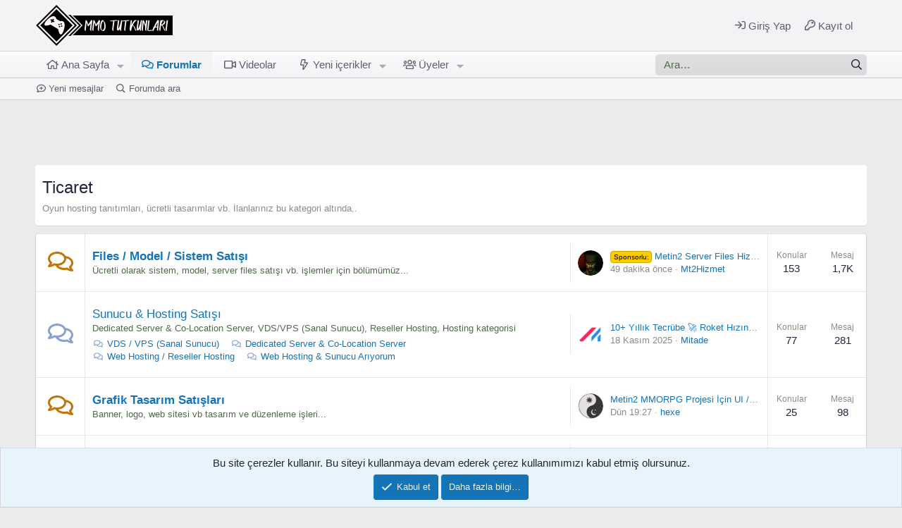

--- FILE ---
content_type: text/html; charset=utf-8
request_url: https://www.mmotutkunlari.com/kategori/ticaret.519/
body_size: 13606
content:
<!DOCTYPE html>
<html id="XF" lang="tr-TR" dir="LTR"
	data-xf="2.3"
	data-app="public"
	
	
	data-template="category_view"
	data-container-key="node-519"
	data-content-key="category-519"
	data-logged-in="false"
	data-cookie-prefix="xf_"
	data-csrf="1768924314,5462bc56c737b38180fdcb1ffbf733bb"
	class="MMT has-no-js template-category_view"
	>
<head>
	
	
	

	<meta charset="utf-8" />
	<title>Ticaret | MMO Tutkunları</title>
	<link rel="manifest" href="/webmanifest.php">

	<meta http-equiv="X-UA-Compatible" content="IE=Edge" />
	<meta name="viewport" content="width=device-width, initial-scale=1, viewport-fit=cover">

	
		
			
				<meta name="theme-color" media="(prefers-color-scheme: dark)" content="hsl(0,0%,12%)" />
				<meta name="theme-color" media="(prefers-color-scheme: light)" content="#f3f3f6" />
			
		
	

	<meta name="apple-mobile-web-app-title" content="MMOT.">
	
		<link rel="apple-touch-icon" href="/data/assets/logo/favicon-192.png">
		

	
		<link rel="canonical" href="https://www.mmotutkunlari.com/kategori/ticaret.519/" />
	

	
		
	
	
	<meta property="og:site_name" content="MMO Tutkunları" />


	
	
		
	
	
	<meta property="og:type" content="website" />


	
	
		
	
	
	
		<meta property="og:title" content="Ticaret" />
		<meta property="twitter:title" content="Ticaret" />
	


	
	
		
	
	
	
		<meta name="description" content="Oyun hosting tanıtımları, ücretli tasarımlar vb. İlanlarınız bu kategori altında.." />
		<meta property="og:description" content="Oyun hosting tanıtımları, ücretli tasarımlar vb. İlanlarınız bu kategori altında.." />
		<meta property="twitter:description" content="Oyun hosting tanıtımları, ücretli tasarımlar vb. İlanlarınız bu kategori altında.." />
	


	
	
		
	
	
	<meta property="og:url" content="https://www.mmotutkunlari.com/kategori/ticaret.519/" />


	
	
		
	
	
	
		<meta property="og:image" content="https://www.mmotutkunlari.com/styles/default/xenforo/logo.og.png" />
		<meta property="twitter:image" content="https://www.mmotutkunlari.com/styles/default/xenforo/logo.og.png" />
		<meta property="twitter:card" content="summary" />
	


	

	
	
	
		
	
	

	<link rel="stylesheet" href="/css.php?css=public%3Anormalize.css%2Cpublic%3Afa.css%2Cpublic%3Avariations.less%2Cpublic%3Acore.less%2Cpublic%3Aapp.less&amp;s=2&amp;l=3&amp;d=1768870770&amp;k=3a2d7e993c9afc3bc31e237da136db75448cdfaa" />

	<link rel="stylesheet" href="/css.php?css=public%3Anode_list.less%2Cpublic%3Anotices.less%2Cpublic%3Axentr_searchbox.less%2Cpublic%3Aextra.less&amp;s=2&amp;l=3&amp;d=1768870770&amp;k=9529afccd049671f54b3710660191bab5c8e5e7e" />


	
		<script src="/js/xf/preamble.min.js?_v=5cd69a44"></script>
	

	
	<script src="/js/vendor/vendor-compiled.js?_v=5cd69a44" defer></script>
	<script src="/js/xf/core-compiled.js?_v=5cd69a44" defer></script>

	<script>
		XF.ready(() =>
		{
			XF.extendObject(true, XF.config, {
				// 
				userId: 0,
				enablePush: true,
				pushAppServerKey: 'BMFzI036htfRpiKR8PaGUs2sjE3V178J1Q6LwY83z4ih9MDbmV3+atscP5ObSCI6187NTK4v9rmw3ygL8X7ZlRY=',
				url: {
					fullBase: 'https://www.mmotutkunlari.com/',
					basePath: '/',
					css: '/css.php?css=__SENTINEL__&s=2&l=3&d=1768870770',
					js: '/js/__SENTINEL__?_v=5cd69a44',
					icon: '/data/local/icons/__VARIANT__.svg?v=1767311063#__NAME__',
					iconInline: '/styles/fa/__VARIANT__/__NAME__.svg?v=5.15.3',
					keepAlive: '/login/keep-alive'
				},
				cookie: {
					path: '/',
					domain: '',
					prefix: 'xf_',
					secure: true,
					consentMode: 'simple',
					consented: ["optional","_third_party"]
				},
				cacheKey: 'f3ed7234243583f554e27d349fe769c5',
				csrf: '1768924314,5462bc56c737b38180fdcb1ffbf733bb',
				js: {},
				fullJs: false,
				css: {"public:node_list.less":true,"public:notices.less":true,"public:xentr_searchbox.less":true,"public:extra.less":true},
				time: {
					now: 1768924314,
					today: 1768856400,
					todayDow: 2,
					tomorrow: 1768942800,
					yesterday: 1768770000,
					week: 1768338000,
					month: 1767214800,
					year: 1767214800
				},
				style: {
					light: 'alternate',
					dark: 'default',
					defaultColorScheme: 'dark'
				},
				borderSizeFeature: '3px',
				fontAwesomeWeight: 'r',
				enableRtnProtect: true,
				
				enableFormSubmitSticky: true,
				imageOptimization: 'optimize',
				imageOptimizationQuality: 0.85,
				uploadMaxFilesize: 4194304,
				uploadMaxWidth: 0,
				uploadMaxHeight: 0,
				allowedVideoExtensions: ["m4v","mov","mp4","mp4v","mpeg","mpg","ogv","webm"],
				allowedAudioExtensions: ["mp3","opus","ogg","wav"],
				shortcodeToEmoji: true,
				visitorCounts: {
					conversations_unread: '0',
					alerts_unviewed: '0',
					total_unread: '0',
					title_count: true,
					icon_indicator: true
				},
				jsMt: {"xf\/action.js":"28e8457b","xf\/embed.js":"cc307238","xf\/form.js":"cc307238","xf\/structure.js":"28e8457b","xf\/tooltip.js":"cc307238"},
				jsState: {},
				publicMetadataLogoUrl: 'https://www.mmotutkunlari.com/styles/default/xenforo/logo.og.png',
				publicPushBadgeUrl: 'https://www.mmotutkunlari.com/styles/default/xenforo/bell.png'
			})

			XF.extendObject(XF.phrases, {
				// 
"svStandardLib_time.day": "{count} day",
"svStandardLib_time.days": "{count} gün",
"svStandardLib_time.hour": "{count} hour",
"svStandardLib_time.hours": "{count} saat",
"svStandardLib_time.minute": "{count} dakika",
"svStandardLib_time.minutes": "{count} dakika",
"svStandardLib_time.month": "{count} month",
"svStandardLib_time.months": "{count} ay",
"svStandardLib_time.second": "{count} second",
"svStandardLib_time.seconds": "{count} saniye",
"svStandardLib_time.week": "time.week",
"svStandardLib_time.weeks": "{count} hafta",
"svStandardLib_time.year": "{count} year",
"svStandardLib_time.years": "{count} yıl",
similar_threads: "Benzer konular",

CMTV_Code_copied: "Kodlar panoya kopyalandı.",
				date_x_at_time_y:     "{date}  {time}",
				day_x_at_time_y:      "{day} {time}",
				yesterday_at_x:       "Dün {time}",
				x_minutes_ago:        "{minutes} dakika önce",
				one_minute_ago:       "1 dakika önce",
				a_moment_ago:         "Az önce",
				today_at_x:           "Bugün: {time}",
				in_a_moment:          "Az önce",
				in_a_minute:          "Bir dakika içinde",
				in_x_minutes:         "{minutes} dakika önce",
				later_today_at_x:     "Bugün saat {time}",
				tomorrow_at_x:        "Yarın saat {time}",
				short_date_x_minutes: "{minutes}m",
				short_date_x_hours:   "{hours}h",
				short_date_x_days:    "{days}d",

				day0: "Pazar",
				day1: "Pazartesi",
				day2: "Salı",
				day3: "Çarşamba",
				day4: "Perşembe",
				day5: "Cuma",
				day6: "Cumartesi",

				dayShort0: "Paz",
				dayShort1: "Pzt",
				dayShort2: "Sal",
				dayShort3: "Çrş",
				dayShort4: "Prş",
				dayShort5: "Cum",
				dayShort6: "Cts",

				month0: "Ocak",
				month1: "Şubat",
				month2: "Mart",
				month3: "Nisan",
				month4: "Mayıs",
				month5: "Haziran",
				month6: "Temmuz",
				month7: "Ağustos",
				month8: "Eylül",
				month9: "Ekim",
				month10: "Kasım",
				month11: "Aralık",

				active_user_changed_reload_page: "Aktif kullanıcı değişti. Son sürüm için sayfayı yenileyin.",
				server_did_not_respond_in_time_try_again: "Sunucu zamanında yanıt vermedi. Tekrar deneyin.",
				oops_we_ran_into_some_problems: "Hata! Bazı sorunlarla karşılaştık.",
				oops_we_ran_into_some_problems_more_details_console: "Oops! Bazı sorunlarla karşılaştık. Lütfen daha sonra tekrar deneyiniz. Hatanın kaynağını öğrenmek isterseniz tarayıcınızın konsoluna bakınız.",
				file_too_large_to_upload: "The file is too large to be uploaded.",
				uploaded_file_is_too_large_for_server_to_process: "Yüklenen dosya, sunucunun işleyemeyeceği kadar büyük.",
				files_being_uploaded_are_you_sure: "Files are still being uploaded. Are you sure you want to submit this form?",
				attach: "Dosya yükle",
				rich_text_box: "Zengin Metin Kutusu",
				close: "Kapat",
				link_copied_to_clipboard: "Bağlantı panoya kopyalandı.",
				text_copied_to_clipboard: "Text copied to clipboard.",
				loading: "Yükleniyor…",
				you_have_exceeded_maximum_number_of_selectable_items: "You have exceeded the maximum number of selectable items.",

				processing: "İşleniyor",
				'processing...': "İşleniyor…",

				showing_x_of_y_items: "{total} öğenin {count} tanesi gösteriliyor",
				showing_all_items: "Öğelerin tamamı gösteriliyor",
				no_items_to_display: "No items to display",

				number_button_up: "Increase",
				number_button_down: "Decrease",

				push_enable_notification_title: "MMO Tutkunları\'nda anlık bildirimler başarıyla etkinleştirilmiştir.",
				push_enable_notification_body: "Anlık bildirimleri etkinleştirdiğiniz için teşekkürler!",

				pull_down_to_refresh: "Pull down to refresh",
				release_to_refresh: "Release to refresh",
				refreshing: "Refreshing…"
			})
		})
	</script>

	


	

	
	<script async src="https://www.googletagmanager.com/gtag/js?id=G-NEPJ7CD6Y1"></script>
	<script>
		window.dataLayer = window.dataLayer || [];
		function gtag(){dataLayer.push(arguments);}
		gtag('js', new Date());
		gtag('config', 'G-NEPJ7CD6Y1', {
			// 
			
			
		});
	</script>

	
	
		<script data-ad-client="ca-pub-0327298154494924" async src="https://pagead2.googlesyndication.com/pagead/js/adsbygoogle.js"></script>
	
<script async src="//cms.mmotutkunlari.com/asyncjs"></script>

</head>
<body data-template="category_view">


	
		<ins data-revive-zoneid="6"
     data-revive-source="mmotutkunlari"
     data-revive-target="_blank"
     data-revive-id="68973ded3c627e0cfbe8a26b47cb496e"></ins>
	





	
		
			<ins data-revive-zoneid="5"
     data-revive-source="mmotutkunlari"
     data-revive-target="_blank"
     data-revive-id="68973ded3c627e0cfbe8a26b47cb496e"></ins>
		
	



<div class="p-pageWrapper" id="top">

	

	<header class="p-header" id="header">
		<div class="p-header-inner">
			<div class="p-header-content">
				<div class="p-header-logo p-header-logo--image">
					<a href="/">
						

	

	
		
		

		
	
		
		

		
	

	

	<picture data-variations="{&quot;default&quot;:{&quot;1&quot;:&quot;\/styles\/default\/xenforo\/mmotutkunlari_logo.svg?v=1764266220&quot;,&quot;2&quot;:null},&quot;alternate&quot;:{&quot;1&quot;:&quot;\/styles\/default\/xenforo\/mmotutkunlari_logo.svg?v=1764266220&quot;,&quot;2&quot;:null}}">
		
		
		

		
			
			
			

			
		

		<img src="/styles/default/xenforo/mmotutkunlari_logo.svg?v=1764266220"  width="200" height="60" alt="MMO Tutkunları"  />
	</picture>


					</a>
				</div>

				
				
				<div class="p-nav-opposite">
					<div class="p-navgroup p-account p-navgroup--guest">
						
							<a href="/login/" class="p-navgroup-link p-navgroup-link--textual p-navgroup-link--logIn"
								data-xf-click="overlay" data-follow-redirects="on">
								<span class="p-navgroup-linkText">Giriş Yap</span>
							</a>
							
								<a href="/kayit/" class="p-navgroup-link p-navgroup-link--textual p-navgroup-link--register"
									data-xf-click="overlay" data-follow-redirects="on">
									<span class="p-navgroup-linkText">Kayıt ol</span>
								</a>
							
						
					</div>

					<div class="p-navgroup p-discovery">
						<a href="/whats-new/"
							class="p-navgroup-link p-navgroup-link--iconic p-navgroup-link--whatsnew"
							aria-label="Ne var, ne yok?"
							title="Ne var, ne yok?">
							<i aria-hidden="true"></i>
							<span class="p-navgroup-linkText">Ne var, ne yok?</span>
						</a>

						
							<a href="/ara/"
								class="p-navgroup-link p-navgroup-link--iconic p-navgroup-link--search"
								data-xf-click="menu"
								data-xf-key="/"
								aria-label="Ara"
								aria-expanded="false"
								aria-haspopup="true"
								title="Ara">
								<i aria-hidden="true"></i>
								<!-- <span class="p-navgroup-linkText">Ara</span> -->
							</a>
							<div class="menu menu--structural menu--wide" data-menu="menu" aria-hidden="true">
								<form action="/ara/aranan" method="post"
									class="menu-content"
									data-xf-init="quick-search">

									<h3 class="menu-header">Ara</h3>
									
									<div class="menu-row">
										
											<div class="inputGroup inputGroup--joined">
												<input type="text" class="input" name="keywords" placeholder="Ara…" aria-label="Ara" data-menu-autofocus="true" />
												
			<select name="constraints" class="js-quickSearch-constraint input" aria-label="Search within">
				<option value="">Her yerde</option>
<option value="{&quot;search_type&quot;:&quot;post&quot;}">Konular</option>
<option value="{&quot;search_type&quot;:&quot;post&quot;,&quot;c&quot;:{&quot;nodes&quot;:[519],&quot;child_nodes&quot;:1}}">Bu kategori</option>

			</select>
		
											</div>
										
									</div>

									
									<div class="menu-row">
										<label class="iconic"><input type="checkbox"  name="c[title_only]" value="1" /><i aria-hidden="true"></i><span class="iconic-label">Sadece başlıklarda ara

													
													<span tabindex="0" role="button"
														data-xf-init="tooltip" data-trigger="hover focus click" title="Etiketlerde de arama yapılacaktır">

														<i class="fa--xf far fa-question-circle  u-muted u-smaller"><svg xmlns="http://www.w3.org/2000/svg" role="img" ><title>Not</title><use href="/data/local/icons/regular.svg?v=1767311063#question-circle"></use></svg></i>
													</span></span></label>

									</div>
									
									<div class="menu-row">
										<div class="inputGroup">
											<span class="inputGroup-text" id="ctrl_search_menu_by_member">Tarafından:</span>
											<input type="text" class="input" name="c[users]" data-xf-init="auto-complete" placeholder="Üye" aria-labelledby="ctrl_search_menu_by_member" />
										</div>
									</div>
									<div class="menu-footer">
									<span class="menu-footer-controls">
										<button type="submit" class="button button--icon button--icon--search button--primary"><i class="fa--xf far fa-search "><svg xmlns="http://www.w3.org/2000/svg" role="img" aria-hidden="true" ><use href="/data/local/icons/regular.svg?v=1767311063#search"></use></svg></i><span class="button-text">Ara</span></button>
										<button type="submit" class="button " name="from_search_menu"><span class="button-text">Gelişmiş arama…</span></button>
									</span>
									</div>

									<input type="hidden" name="_xfToken" value="1768924314,5462bc56c737b38180fdcb1ffbf733bb" />
								</form>
							</div>
						
					</div>
					
					<!--
						<div class="p-navgroup style--changer">
							<ul class="p-nav-list">
								
									
										<li>
											
												
													<a href="/cesitli/style-variation" rel="nofollow"
														class="p-navgroup-link js-styleVariationsLink"
														data-xf-init="tooltip" title="Tema modu"
														data-xf-click="menu" role="button" aria-expanded="false" aria-haspopup="true">

														<i class="fa--xf far fa-adjust "><svg xmlns="http://www.w3.org/2000/svg" role="img" ><title>Tema modu</title><use href="/data/local/icons/regular.svg?v=1767311063#adjust"></use></svg></i>
													</a>

													<div class="menu" data-menu="menu" aria-hidden="true">
														<div class="menu-content js-styleVariationsMenu">
															

	
		

	<a href="/cesitli/style-variation?reset=1&amp;t=1768924314%2C5462bc56c737b38180fdcb1ffbf733bb"
		class="menu-linkRow is-selected"
		rel="nofollow"
		data-xf-click="style-variation" data-variation="">

		<i class="fa--xf far fa-adjust "><svg xmlns="http://www.w3.org/2000/svg" role="img" aria-hidden="true" ><use href="/data/local/icons/regular.svg?v=1767311063#adjust"></use></svg></i>

		
			Sistem
		
	</a>


		

	<a href="/cesitli/style-variation?variation=alternate&amp;t=1768924314%2C5462bc56c737b38180fdcb1ffbf733bb"
		class="menu-linkRow "
		rel="nofollow"
		data-xf-click="style-variation" data-variation="alternate">

		<i class="fa--xf far fa-sun "><svg xmlns="http://www.w3.org/2000/svg" role="img" aria-hidden="true" ><use href="/data/local/icons/regular.svg?v=1767311063#sun"></use></svg></i>

		
			Light
		
	</a>


		

	<a href="/cesitli/style-variation?variation=default&amp;t=1768924314%2C5462bc56c737b38180fdcb1ffbf733bb"
		class="menu-linkRow "
		rel="nofollow"
		data-xf-click="style-variation" data-variation="default">

		<i class="fa--xf far fa-moon "><svg xmlns="http://www.w3.org/2000/svg" role="img" aria-hidden="true" ><use href="/data/local/icons/regular.svg?v=1767311063#moon"></use></svg></i>

		
			Dark
		
	</a>

	

	
		
	

														</div>
													</div>
												
											
										</li>
									
								
							</ul>
						</div>
					-->
					
				</div>
				
			</div>
		</div>
	</header>

	
		
	
		

	
		<div class="p-navSticky p-navSticky--primary" data-xf-init="sticky-header">
			
		<nav class="p-nav">
			<div class="p-nav-inner">
				<button type="button" class="button button--plain p-nav-menuTrigger" data-xf-click="off-canvas" data-menu=".js-headerOffCanvasMenu" tabindex="0" aria-label="Menü"><span class="button-text">
					<i aria-hidden="true"></i>
				</span></button>

				<div class="p-nav-smallLogo">
					<a href="/">
						

	

	
		
		

		
	
		
		

		
	

	

	<picture data-variations="{&quot;default&quot;:{&quot;1&quot;:&quot;\/styles\/default\/xenforo\/mmotutkunlari_logo.svg?v=1764266220&quot;,&quot;2&quot;:null},&quot;alternate&quot;:{&quot;1&quot;:&quot;\/styles\/default\/xenforo\/mmotutkunlari_logo.svg?v=1764266220&quot;,&quot;2&quot;:null}}">
		
		
		

		
			
			
			

			
		

		<img src="/styles/default/xenforo/mmotutkunlari_logo.svg?v=1764266220"  width="200" height="60" alt="MMO Tutkunları"  />
	</picture>


					</a>
				</div>

				<div class="p-nav-scroller hScroller" data-xf-init="h-scroller" data-auto-scroll=".p-navEl.is-selected">
					<div class="hScroller-scroll">
						<ul class="p-nav-list js-offCanvasNavSource">
							
								<li>
									
	<div class="p-navEl " data-has-children="true">
	

		
	
	<a href="https://www.mmotutkunlari.com"
	class="p-navEl-link p-navEl-link--splitMenu "
	
	
	data-nav-id="home">Ana Sayfa</a>


		<a data-xf-key="1"
			data-xf-click="menu"
			data-menu-pos-ref="< .p-navEl"
			class="p-navEl-splitTrigger"
			role="button"
			tabindex="0"
			aria-label="Toggle expanded"
			aria-expanded="false"
			aria-haspopup="true"></a>

		
	
		<div class="menu menu--structural" data-menu="menu" aria-hidden="true">
			<div class="menu-content">
				
					
	
	
	<a href="/whats-new/posts/"
	class="menu-linkRow u-indentDepth0 js-offCanvasCopy "
	
	
	data-nav-id="newPosts2">Yeni mesajlar</a>

	

				
					
	
	
	<a href="/ara/?type=post"
	class="menu-linkRow u-indentDepth0 js-offCanvasCopy "
	
	
	data-nav-id="searchForums2">Forumda ara</a>

	

				
			</div>
		</div>
	
	</div>

								</li>
							
								<li>
									
	<div class="p-navEl is-selected" data-has-children="true">
	

		
	
	<a href="/"
	class="p-navEl-link p-navEl-link--splitMenu "
	
	
	data-nav-id="forums">Forumlar</a>


		<a data-xf-key="2"
			data-xf-click="menu"
			data-menu-pos-ref="< .p-navEl"
			class="p-navEl-splitTrigger"
			role="button"
			tabindex="0"
			aria-label="Toggle expanded"
			aria-expanded="false"
			aria-haspopup="true"></a>

		
	
		<div class="menu menu--structural" data-menu="menu" aria-hidden="true">
			<div class="menu-content">
				
					
	
	
	<a href="/whats-new/posts/"
	class="menu-linkRow u-indentDepth0 js-offCanvasCopy "
	
	
	data-nav-id="newPosts">Yeni mesajlar</a>

	

				
					
	
	
	<a href="/ara/?type=post"
	class="menu-linkRow u-indentDepth0 js-offCanvasCopy "
	
	
	data-nav-id="searchForums">Forumda ara</a>

	

				
			</div>
		</div>
	
	</div>

								</li>
							
								<li>
									
	<div class="p-navEl " >
	

		
	
	<a href="https://www.youtube.com/mmotutkunlari"
	class="p-navEl-link "
	 target="_blank"
	data-xf-key="3"
	data-nav-id="videolar">Videolar</a>


		

		
	
	</div>

								</li>
							
								<li>
									
	<div class="p-navEl " data-has-children="true">
	

		
	
	<a href="/whats-new/"
	class="p-navEl-link p-navEl-link--splitMenu "
	
	
	data-nav-id="whatsNew">Yeni içerikler</a>


		<a data-xf-key="4"
			data-xf-click="menu"
			data-menu-pos-ref="< .p-navEl"
			class="p-navEl-splitTrigger"
			role="button"
			tabindex="0"
			aria-label="Toggle expanded"
			aria-expanded="false"
			aria-haspopup="true"></a>

		
	
		<div class="menu menu--structural" data-menu="menu" aria-hidden="true">
			<div class="menu-content">
				
					
	
	
	<a href="/featured/"
	class="menu-linkRow u-indentDepth0 js-offCanvasCopy "
	
	
	data-nav-id="featured">Seçkin konular</a>

	

				
					
	
	
	<a href="/whats-new/posts/"
	class="menu-linkRow u-indentDepth0 js-offCanvasCopy "
	 rel="nofollow"
	
	data-nav-id="whatsNewPosts">Yeni mesajlar</a>

	

				
					
	
	
	<a href="/whats-new/profile-posts/"
	class="menu-linkRow u-indentDepth0 js-offCanvasCopy "
	 rel="nofollow"
	
	data-nav-id="whatsNewProfilePosts">Yeni profil mesajları</a>

	

				
					
	
	
	<a href="/whats-new/latest-activity"
	class="menu-linkRow u-indentDepth0 js-offCanvasCopy "
	 rel="nofollow"
	
	data-nav-id="latestActivity">Etkinlik akışı</a>

	

				
			</div>
		</div>
	
	</div>

								</li>
							
								<li>
									
	<div class="p-navEl " data-has-children="true">
	

		
	
	<a href="/uye/"
	class="p-navEl-link p-navEl-link--splitMenu "
	
	
	data-nav-id="members">Üyeler</a>


		<a data-xf-key="5"
			data-xf-click="menu"
			data-menu-pos-ref="< .p-navEl"
			class="p-navEl-splitTrigger"
			role="button"
			tabindex="0"
			aria-label="Toggle expanded"
			aria-expanded="false"
			aria-haspopup="true"></a>

		
	
		<div class="menu menu--structural" data-menu="menu" aria-hidden="true">
			<div class="menu-content">
				
					
	
	
	<a href="/cevrimici/"
	class="menu-linkRow u-indentDepth0 js-offCanvasCopy "
	
	
	data-nav-id="currentVisitors">Şu anki ziyaretçiler</a>

	

				
					
	
	
	<a href="/whats-new/profile-posts/"
	class="menu-linkRow u-indentDepth0 js-offCanvasCopy "
	 rel="nofollow"
	
	data-nav-id="newProfilePosts">Yeni profil mesajları</a>

	

				
					
	
	
	<a href="/ara/?type=profile_post"
	class="menu-linkRow u-indentDepth0 js-offCanvasCopy "
	
	
	data-nav-id="searchProfilePosts">Profil mesajlarında ara</a>

	

				
			</div>
		</div>
	
	</div>

								</li>
							
						</ul>
					</div>
				</div>

				
				<div class="p-nav-opposite">
					<div class="p-navgroup p-account p-navgroup--guest">
						
							<a href="/login/" class="p-navgroup-link p-navgroup-link--textual p-navgroup-link--logIn"
								data-xf-click="overlay" data-follow-redirects="on">
								<span class="p-navgroup-linkText">Giriş Yap</span>
							</a>
							
								<a href="/kayit/" class="p-navgroup-link p-navgroup-link--textual p-navgroup-link--register"
									data-xf-click="overlay" data-follow-redirects="on">
									<span class="p-navgroup-linkText">Kayıt ol</span>
								</a>
							
						
					</div>

					<div class="p-navgroup p-discovery">
						<a href="/whats-new/"
							class="p-navgroup-link p-navgroup-link--iconic p-navgroup-link--whatsnew"
							aria-label="Ne var, ne yok?"
							title="Ne var, ne yok?">
							<i aria-hidden="true"></i>
							<span class="p-navgroup-linkText">Ne var, ne yok?</span>
						</a>

						
							<a href="/ara/"
								class="p-navgroup-link p-navgroup-link--iconic p-navgroup-link--search"
								data-xf-click="menu"
								data-xf-key="/"
								aria-label="Ara"
								aria-expanded="false"
								aria-haspopup="true"
								title="Ara">
								<i aria-hidden="true"></i>
								<!-- <span class="p-navgroup-linkText">Ara</span> -->
							</a>
							<div class="menu menu--structural menu--wide" data-menu="menu" aria-hidden="true">
								<form action="/ara/aranan" method="post"
									class="menu-content"
									data-xf-init="quick-search">

									<h3 class="menu-header">Ara</h3>
									
									<div class="menu-row">
										
											<div class="inputGroup inputGroup--joined">
												<input type="text" class="input" name="keywords" placeholder="Ara…" aria-label="Ara" data-menu-autofocus="true" />
												
			<select name="constraints" class="js-quickSearch-constraint input" aria-label="Search within">
				<option value="">Her yerde</option>
<option value="{&quot;search_type&quot;:&quot;post&quot;}">Konular</option>
<option value="{&quot;search_type&quot;:&quot;post&quot;,&quot;c&quot;:{&quot;nodes&quot;:[519],&quot;child_nodes&quot;:1}}">Bu kategori</option>

			</select>
		
											</div>
										
									</div>

									
									<div class="menu-row">
										<label class="iconic"><input type="checkbox"  name="c[title_only]" value="1" /><i aria-hidden="true"></i><span class="iconic-label">Sadece başlıklarda ara

													
													<span tabindex="0" role="button"
														data-xf-init="tooltip" data-trigger="hover focus click" title="Etiketlerde de arama yapılacaktır">

														<i class="fa--xf far fa-question-circle  u-muted u-smaller"><svg xmlns="http://www.w3.org/2000/svg" role="img" ><title>Not</title><use href="/data/local/icons/regular.svg?v=1767311063#question-circle"></use></svg></i>
													</span></span></label>

									</div>
									
									<div class="menu-row">
										<div class="inputGroup">
											<span class="inputGroup-text" id="ctrl_search_menu_by_member">Tarafından:</span>
											<input type="text" class="input" name="c[users]" data-xf-init="auto-complete" placeholder="Üye" aria-labelledby="ctrl_search_menu_by_member" />
										</div>
									</div>
									<div class="menu-footer">
									<span class="menu-footer-controls">
										<button type="submit" class="button button--icon button--icon--search button--primary"><i class="fa--xf far fa-search "><svg xmlns="http://www.w3.org/2000/svg" role="img" aria-hidden="true" ><use href="/data/local/icons/regular.svg?v=1767311063#search"></use></svg></i><span class="button-text">Ara</span></button>
										<button type="submit" class="button " name="from_search_menu"><span class="button-text">Gelişmiş arama…</span></button>
									</span>
									</div>

									<input type="hidden" name="_xfToken" value="1768924314,5462bc56c737b38180fdcb1ffbf733bb" />
								</form>
							</div>
						
					</div>
					
					<!--
						<div class="p-navgroup style--changer">
							<ul class="p-nav-list">
								
									
										<li>
											
												
													<a href="/cesitli/style-variation" rel="nofollow"
														class="p-navgroup-link js-styleVariationsLink"
														data-xf-init="tooltip" title="Tema modu"
														data-xf-click="menu" role="button" aria-expanded="false" aria-haspopup="true">

														<i class="fa--xf far fa-adjust "><svg xmlns="http://www.w3.org/2000/svg" role="img" ><title>Tema modu</title><use href="/data/local/icons/regular.svg?v=1767311063#adjust"></use></svg></i>
													</a>

													<div class="menu" data-menu="menu" aria-hidden="true">
														<div class="menu-content js-styleVariationsMenu">
															

	
		

	<a href="/cesitli/style-variation?reset=1&amp;t=1768924314%2C5462bc56c737b38180fdcb1ffbf733bb"
		class="menu-linkRow is-selected"
		rel="nofollow"
		data-xf-click="style-variation" data-variation="">

		<i class="fa--xf far fa-adjust "><svg xmlns="http://www.w3.org/2000/svg" role="img" aria-hidden="true" ><use href="/data/local/icons/regular.svg?v=1767311063#adjust"></use></svg></i>

		
			Sistem
		
	</a>


		

	<a href="/cesitli/style-variation?variation=alternate&amp;t=1768924314%2C5462bc56c737b38180fdcb1ffbf733bb"
		class="menu-linkRow "
		rel="nofollow"
		data-xf-click="style-variation" data-variation="alternate">

		<i class="fa--xf far fa-sun "><svg xmlns="http://www.w3.org/2000/svg" role="img" aria-hidden="true" ><use href="/data/local/icons/regular.svg?v=1767311063#sun"></use></svg></i>

		
			Light
		
	</a>


		

	<a href="/cesitli/style-variation?variation=default&amp;t=1768924314%2C5462bc56c737b38180fdcb1ffbf733bb"
		class="menu-linkRow "
		rel="nofollow"
		data-xf-click="style-variation" data-variation="default">

		<i class="fa--xf far fa-moon "><svg xmlns="http://www.w3.org/2000/svg" role="img" aria-hidden="true" ><use href="/data/local/icons/regular.svg?v=1767311063#moon"></use></svg></i>

		
			Dark
		
	</a>

	

	
		
	

														</div>
													</div>
												
											
										</li>
									
								
							</ul>
						</div>
					-->
					
				</div>
				
				
					


<div class="p-search-body" id="xentrSearch">	
	
		<form action="/ara/aranan" method="post">    
			<!-- Search -->
			<div class='p-search'>		
				<div class='p-search-main'>
					<input name="keywords" placeholder="Ara…" aria-label="xentr_enter_your_search_here" data-menu-autofocus="true" type="text" />
					<div class='p-search-icon'><i class="fa--xf far fa-search "><svg xmlns="http://www.w3.org/2000/svg" role="img" aria-hidden="true" ><use href="/data/local/icons/regular.svg?v=1767311063#search"></use></svg></i></div>
				</div>	
			</div>
			
			<div class="p-search-content menu-content">		
				<span class="menu-arrow"></span>
			
				
					<div class="menu-row">
						
			<select name="constraints" class="js-quickSearch-constraint input" aria-label="Search within">
				<option value="">Her yerde</option>
<option value="{&quot;search_type&quot;:&quot;post&quot;}">Konular</option>
<option value="{&quot;search_type&quot;:&quot;post&quot;,&quot;c&quot;:{&quot;nodes&quot;:[519],&quot;child_nodes&quot;:1}}">Bu kategori</option>

			</select>
		
					</div>
				
				
				
				<div class="menu-row">
					<label class="iconic"><input type="checkbox"  name="c[title_only]" value="1" /><i aria-hidden="true"></i><span class="iconic-label">Sadece başlıklarda ara</span></label>

				</div>
				
				
				<div class="menu-row">
					<div class="inputGroup">
						<span class="inputGroup-text" id="ctrl_search_menu_by_member">Tarafından:</span>
						<input type="text" class="input" name="c[users]" data-xf-init="auto-complete" placeholder="Üye" aria-labelledby="ctrl_search_menu_by_member" />
					</div>
				</div>
				
				<div class="menu-footer">
					<span class="menu-footer-controls">
						<button type="submit" class="button button--icon button--icon--search button--primary"><i class="fa--xf far fa-search "><svg xmlns="http://www.w3.org/2000/svg" role="img" aria-hidden="true" ><use href="/data/local/icons/regular.svg?v=1767311063#search"></use></svg></i><span class="button-text">Ara</span></button>
						<button type="submit" class="button " name="from_search_menu"><span class="button-text">Gelişmiş arama…</span></button>
					</span>
				</div>
			</div>
		<input type="hidden" name="_xfToken" value="1768924314,5462bc56c737b38180fdcb1ffbf733bb" />
		</form>
	
</div>

				
			</div>
		</nav>
	
		</div>
		
		
			<div class="p-sectionLinks">
				<div class="p-sectionLinks-inner hScroller" data-xf-init="h-scroller">
					<div class="hScroller-scroll">
						<ul class="p-sectionLinks-list">
							
								<li>
									
	<div class="p-navEl " >
	

		
	
	<a href="/whats-new/posts/"
	class="p-navEl-link "
	
	data-xf-key="alt+1"
	data-nav-id="newPosts">Yeni mesajlar</a>


		

		
	
	</div>

								</li>
							
								<li>
									
	<div class="p-navEl " >
	

		
	
	<a href="/ara/?type=post"
	class="p-navEl-link "
	
	data-xf-key="alt+2"
	data-nav-id="searchForums">Forumda ara</a>


		

		
	
	</div>

								</li>
							
						</ul>
					</div>
				</div>
			</div>
			
	
		

	<div class="offCanvasMenu offCanvasMenu--nav js-headerOffCanvasMenu" data-menu="menu" aria-hidden="true" data-ocm-builder="navigation">
		<div class="offCanvasMenu-backdrop" data-menu-close="true"></div>
		<div class="offCanvasMenu-content">
			<div class="offCanvasMenu-header">
				Menü
				<a class="offCanvasMenu-closer" data-menu-close="true" role="button" tabindex="0" aria-label="Kapat"></a>
			</div>
			
				<div class="p-offCanvasRegisterLink">
					<div class="offCanvasMenu-linkHolder">
						<a href="/login/" class="offCanvasMenu-link" data-xf-click="overlay" data-menu-close="true">
							Giriş Yap
						</a>
					</div>
					<hr class="offCanvasMenu-separator" />
					
						<div class="offCanvasMenu-linkHolder">
							<a href="/kayit/" class="offCanvasMenu-link" data-xf-click="overlay" data-menu-close="true">
								Kayıt ol
							</a>
						</div>
						<hr class="offCanvasMenu-separator" />
					
				</div>
			
			<div class="js-offCanvasNavTarget"></div>
			<div class="offCanvasMenu-installBanner js-installPromptContainer" style="display: none;" data-xf-init="install-prompt">
				<div class="offCanvasMenu-installBanner-header">Uygulamayı yükle</div>
				<button type="button" class="button js-installPromptButton"><span class="button-text">Yükle</span></button>
				<template class="js-installTemplateIOS">
					<div class="js-installTemplateContent">
						<div class="overlay-title">Uygulama iOS’a nasıl yüklenir?</div>
						<div class="block-body">
							<div class="block-row">
								<p>
									Follow along with the video below to see how to install our site as a web app on your home screen.
								</p>
								<p style="text-align: center">
									<video src="/styles/default/xenforo/add_to_home.mp4"
										width="280" height="480" autoplay loop muted playsinline></video>
								</p>
								<p>
									<small><strong>Not:</strong> This feature may not be available in some browsers.</small>
								</p>
							</div>
						</div>
					</div>
				</template>
			</div>
		</div>
	</div>

	<div class="p-body">
		<div class="p-body-inner">
			<!--XF:EXTRA_OUTPUT-->

			

			

			

	

		
		
		<div class="tanitim_alani">
			<ins data-revive-zoneid="1"
		     data-revive-source="mmotutkunlari"
		     data-revive-target="_blank"
		     data-revive-id="68973ded3c627e0cfbe8a26b47cb496e"></ins>
			<ins data-revive-zoneid="4"
		     data-revive-source="mmotutkunlari"
		     data-revive-target="_blank"
		     data-revive-id="68973ded3c627e0cfbe8a26b47cb496e"></ins>
		</div>
		<!--<div class="tanitim_alani">
			<ins data-revive-zoneid="3"
		     data-revive-source="mmotutkunlari"
		     data-revive-target="_blank"
		     data-revive-id="68973ded3c627e0cfbe8a26b47cb496e" style="display: inline-block; height: 72px"></ins>
			
			<ins data-revive-zoneid="2"
		     data-revive-source="mmotutkunlari"
		     data-revive-target="_blank"
		     data-revive-id="68973ded3c627e0cfbe8a26b47cb496e" style="display: inline-block; height: 72px"></ins>
		</div>-->
		<!--<style>
			.tanitim_alani {
				display: flex;
				justify-content: center;
				gap: 5px;
				flex-wrap: wrap;
				margin-bottom: 5px;
			}
			
			.tanitim_alani ins {
				display: inline-block;
				width: 100%;
				max-width: 580px;
				height: auto;
				aspect-ratio: 580 / 72;
				text-decoration: none;
			}
		</style>-->
			
		<style>
			.tanitim_alani {
				display: flex;
				margin-bottom: 5px;
				gap: 5px;
			}
			
			.tanitim_alani ins {
				display: inline-block;
				height: 72px;
			}
			
			.banner_sag {
				float: left;
			}
			
			@media screen and (min-width: 1200px) {
				.tanitim_alani {
					display: inline-block;
					float: left;
				}
				
				.banner_sag {
					float: right;
				}
			}
			
			@media screen and (max-width: 800px) {
				.tanitim_alani {
					flex-direction: column;
					align-items: center;
				}
				
				.banner_sag {
					/*display: none;*/
					float: left;
				}
			}
			
			@media screen and (max-width: 500px) {
				.tanitim_alani ins {
					height: 60px;
				}
			}
			
			@media screen and (max-width: 450px) {
				.tanitim_alani ins {
					height: 55px;
				}
			}
			
			@media screen and (max-width: 400px) {
				.tanitim_alani ins {
					height: 47px;
				}
			}
			
			@media screen and (max-width: 350px) {
				.tanitim_alani ins {
					height: 42px;
				}
			}
		</style>
		

	


			<div class='xentr-breadcrumb'>
			<div class='breadcrumb-container'>
			
	

			</div>
				
			</div>	
			

			
	<noscript class="js-jsWarning"><div class="blockMessage blockMessage--important blockMessage--iconic u-noJsOnly">JavaScript is disabled. For a better experience, please enable JavaScript in your browser before proceeding.</div></noscript>

			
	<div class="blockMessage blockMessage--important blockMessage--iconic js-browserWarning" style="display: none">Çok eski bir web tarayıcısı kullanıyorsunuz. Bu veya diğer siteleri görüntülemekte sorunlar yaşayabilirsiniz..<br />Tarayıcınızı güncellemeli veya <a href="https://www.google.com/chrome/" target="_blank" rel="noopener">alternatif bir tarayıcı</a> kullanmalısınız.</div>


			
				<div class="p-body-header">
					
						
							<div class="p-title ">
								
									
										<h1 class="p-title-value">Ticaret

    
    

</h1>
									
									
								
							</div>
						

						
							<div class="p-description">Oyun hosting tanıtımları, ücretli tasarımlar vb. İlanlarınız bu kategori altında..</div>
						
					
				</div>
			

			<div class="p-body-main   is-active">
				
				<div class="p-body-contentCol"></div>
				

				

				<div class="p-body-content">
					
					<div class="p-body-pageContent">






	
	
	




	




	<div class="block">
		<div class="block-outer"></div>
		<div class="block-container">
			<div class="block-body">
				
	
	
		
	
	
	
		
	

	<div class="node node--id528 node--depth2 node--forum node--unread">
		<div class="node-body">
			<span class="node-icon" aria-hidden="true">
				<i class="fa--xf far fa-comments "><svg xmlns="http://www.w3.org/2000/svg" role="img" aria-hidden="true" ><use href="/data/local/icons/regular.svg?v=1767311063#comments"></use></svg></i>
			</span>
			<div class="node-main js-nodeMain">
				

				
				<h3 class="node-title">
					<a href="/bolum/files-model-sistem-sat%C4%B1%C5%9F%C4%B1.528/" data-xf-init="" data-shortcut="node-description">Files / Model / Sistem Satışı</a>
    
    

				</h3>
				
					<div class="node-description ">Ücretli olarak sistem, model, server files satışı vb. işlemler için bölümümüz...</div>
				

				<div class="node-meta">
					
						<div class="node-statsMeta">
							<dl class="pairs pairs--inline">
								<dt>Konular</dt>
								<dd>153</dd>
							</dl>
							<dl class="pairs pairs--inline">
								<dt>Mesaj</dt>
								<dd>1,7K</dd>
							</dl>
						</div>
					

					
				</div>

				
					
	
	

				

				
			</div>

			
				<div class="node-stats">
					<dl class="pairs pairs--rows">
						<dt>Konular</dt>
						<dd>153</dd>
					</dl>
					<dl class="pairs pairs--rows">
						<dt>Mesaj</dt>
						<dd>1,7K</dd>
					</dl>
				</div>
			

			<div class="node-extra">
				
					<div class="node-extra-icon">
						
							<a href="/uye/mt2hizmet.29954/" class="avatar avatar--xs" data-user-id="29954" data-xf-init="member-tooltip">
			<img src="/data/avatars/s/29/29954.jpg?1758486889" srcset="/data/avatars/m/29/29954.jpg?1758486889 2x" alt="Mt2Hizmet" class="avatar-u29954-s" width="48" height="48" /> 
		</a>
						
					</div>
					<div class="node-extra-row">
						
							<a href="/konu/metin2-server-files-hizmeti-sistem-sat%C4%B1%C5%9F%C4%B1-teknik-destek.22745/post-139601" class="node-extra-title" title="Metin2 Server Files Hizmeti | Sistem Satışı &amp; Teknik Destek"><span class="label label--orange" dir="auto">Sponsorlu:</span><span class="label-append">&nbsp;</span>Metin2 Server Files Hizmeti | Sistem Satışı &amp; Teknik Destek</a>
						
					</div>
					<div class="node-extra-row">
						<ul class="listInline listInline--bullet">
							<li><time  class="node-extra-date u-dt" dir="auto" datetime="2026-01-20T18:02:17+0300" data-timestamp="1768921337" data-date="20 Ocak 2026" data-time="18:02" data-short="49m" title="20 Ocak 2026  18:02">49 dakika önce</time></li>
							
								<li class="node-extra-user"><a href="/uye/mt2hizmet.29954/" class="username " dir="auto" data-user-id="29954" data-xf-init="member-tooltip">Mt2Hizmet</a></li>
							
						</ul>
					</div>
				
			</div>
		</div>
	</div>

	


	

	
		
	
	
	
		
	<div class="node node--id1136 node--depth2 node--category node--read">
		<div class="node-body">
			<span class="node-icon" aria-hidden="true">
				<i class="fa--xf far fa-comments "><svg xmlns="http://www.w3.org/2000/svg" role="img" aria-hidden="true" ><use href="/data/local/icons/regular.svg?v=1767311063#comments"></use></svg></i>
			</span>
			<div class="node-main js-nodeMain">
				
				<h3 class="node-title">
					<a href="/kategori/sunucu-hosting-sat%C4%B1%C5%9F%C4%B1.1136/" data-xf-init="" data-shortcut="node-description">Sunucu &amp; Hosting Satışı</a>
    
    

				</h3>
				
					<div class="node-description ">Dedicated Server & Co-Location Server, VDS/VPS (Sanal Sunucu), Reseller Hosting, Hosting kategorisi</div>
				

				<div class="node-meta">
					
						<div class="node-statsMeta">
							<dl class="pairs pairs--inline">
								<dt>Konular</dt>
								<dd>77</dd>
							</dl>
							<dl class="pairs pairs--inline">
								<dt>Mesaj</dt>
								<dd>281</dd>
							</dl>
						</div>
					

					
				</div>

				
					
	
	
		<div class="node-subNodesFlat">
			<span class="node-subNodesLabel">Alt Forumlar:</span>
			<ol class="node-subNodeFlatList">
			
				
	
	
		
	
	
	
		
	<li>
		<a href="/bolum/vds-vps-sanal-sunucu.530/" class="subNodeLink subNodeLink--forum ">
			<i class="fa--xf far fa-comments  subNodeLink-icon"><svg xmlns="http://www.w3.org/2000/svg" role="img" aria-hidden="true" ><use href="/data/local/icons/regular.svg?v=1767311063#comments"></use></svg></i>VDS / VPS (Sanal Sunucu)
		</a>
		
	

	</li>

	

	
		
	
	
	
		
	<li>
		<a href="/bolum/dedicated-server-co-location-server.533/" class="subNodeLink subNodeLink--forum ">
			<i class="fa--xf far fa-comments  subNodeLink-icon"><svg xmlns="http://www.w3.org/2000/svg" role="img" aria-hidden="true" ><use href="/data/local/icons/regular.svg?v=1767311063#comments"></use></svg></i>Dedicated Server &amp; Co-Location Server
		</a>
		
	

	</li>

	

	
		
	
	
	
		
	<li>
		<a href="/bolum/web-hosting-reseller-hosting.526/" class="subNodeLink subNodeLink--forum ">
			<i class="fa--xf far fa-comments  subNodeLink-icon"><svg xmlns="http://www.w3.org/2000/svg" role="img" aria-hidden="true" ><use href="/data/local/icons/regular.svg?v=1767311063#comments"></use></svg></i>Web Hosting / Reseller Hosting
		</a>
		
	

	</li>

	

	
		
	
	
	
		
	<li>
		<a href="/bolum/web-hosting-sunucu-ar%C4%B1yorum.535/" class="subNodeLink subNodeLink--forum ">
			<i class="fa--xf far fa-comments  subNodeLink-icon"><svg xmlns="http://www.w3.org/2000/svg" role="img" aria-hidden="true" ><use href="/data/local/icons/regular.svg?v=1767311063#comments"></use></svg></i>Web Hosting &amp; Sunucu Arıyorum
		</a>
		
	

	</li>

	

	

			
			</ol>
		</div>
	

				
			</div>

			
				<div class="node-stats">
					<dl class="pairs pairs--rows">
						<dt>Konular</dt>
						<dd>77</dd>
					</dl>
					<dl class="pairs pairs--rows">
						<dt>Mesaj</dt>
						<dd>281</dd>
					</dl>
				</div>
			

			<div class="node-extra">
				
					<div class="node-extra-icon">
						
							<a href="/uye/mitade.33941/" class="avatar avatar--xs" data-user-id="33941" data-xf-init="member-tooltip">
			<img src="/data/avatars/s/33/33941.jpg?1763218338" srcset="/data/avatars/m/33/33941.jpg?1763218338 2x" alt="Mitade" class="avatar-u33941-s" width="48" height="48" /> 
		</a>
						
					</div>
					<div class="node-extra-row">
						
							<a href="/konu/10-y%C4%B1ll%C4%B1k-tecr%C3%BCbe-%F0%9F%9A%80-roket-h%C4%B1z%C4%B1nda-hosting-%F0%9F%A7%AC-cloudlinux-%F0%9F%92%BE-datacenter-ssd-%F0%9F%94%A7-%C3%96zel-optimizasyonlu-sunucular-%F0%9F%9B%A1%EF%B8%8F-temel-l7-korumas%C4%B1.23948/post-133865" class="node-extra-title" title="10+ Yıllık Tecrübe 🚀 Roket Hızında Hosting 🧬 CloudLinux + 💾 Datacenter SSD + 🔧 Özel Optimizasyonlu Sunucular + 🛡️ Temel L7 Koruması">10+ Yıllık Tecrübe 🚀 Roket Hızında Hosting 🧬 CloudLinux + 💾 Datacenter SSD + 🔧 Özel Optimizasyonlu Sunucular + 🛡️ Temel L7 Koruması</a>
						
					</div>
					<div class="node-extra-row">
						<ul class="listInline listInline--bullet">
							<li class="node-extra-date"><time  class="u-dt" dir="auto" datetime="2025-11-18T22:50:53+0300" data-timestamp="1763495453" data-date="18 Kasım 2025" data-time="22:50" data-short="Kas &#039;25" title="18 Kasım 2025  22:50">18 Kasım 2025</time></li>
							
								<li class="node-extra-user"><a href="/uye/mitade.33941/" class="username " dir="auto" data-user-id="33941" data-xf-init="member-tooltip">Mitade</a></li>
							
						</ul>
					</div>
				
			</div>
		</div>
	</div>

	

	
		
	
	
	
		
	

	<div class="node node--id520 node--depth2 node--forum node--unread">
		<div class="node-body">
			<span class="node-icon" aria-hidden="true">
				<i class="fa--xf far fa-comments "><svg xmlns="http://www.w3.org/2000/svg" role="img" aria-hidden="true" ><use href="/data/local/icons/regular.svg?v=1767311063#comments"></use></svg></i>
			</span>
			<div class="node-main js-nodeMain">
				

				
				<h3 class="node-title">
					<a href="/bolum/grafik-tasar%C4%B1m-sat%C4%B1%C5%9Flar%C4%B1.520/" data-xf-init="" data-shortcut="node-description">Grafik Tasarım Satışları</a>
    
    

				</h3>
				
					<div class="node-description ">Banner, logo, web sitesi vb tasarım ve düzenleme işleri...</div>
				

				<div class="node-meta">
					
						<div class="node-statsMeta">
							<dl class="pairs pairs--inline">
								<dt>Konular</dt>
								<dd>25</dd>
							</dl>
							<dl class="pairs pairs--inline">
								<dt>Mesaj</dt>
								<dd>98</dd>
							</dl>
						</div>
					

					
				</div>

				
					
	
	

				

				
			</div>

			
				<div class="node-stats">
					<dl class="pairs pairs--rows">
						<dt>Konular</dt>
						<dd>25</dd>
					</dl>
					<dl class="pairs pairs--rows">
						<dt>Mesaj</dt>
						<dd>98</dd>
					</dl>
				</div>
			

			<div class="node-extra">
				
					<div class="node-extra-icon">
						
							<a href="/uye/hexe.33834/" class="avatar avatar--xs" data-user-id="33834" data-xf-init="member-tooltip">
			<img src="/data/avatars/s/33/33834.jpg?1766537674" srcset="/data/avatars/m/33/33834.jpg?1766537674 2x" alt="hexe" class="avatar-u33834-s" width="48" height="48" /> 
		</a>
						
					</div>
					<div class="node-extra-row">
						
							<a href="/konu/metin2-mmorpg-projesi-%C4%B0%C3%A7in-ui-ux-oyun-tasar%C4%B1mc%C4%B1s%C4%B1-video-edit%C3%B6r-aran%C4%B1yor-uzun-vadeli-%C3%87al%C4%B1%C5%9Fma.24618/post-139522" class="node-extra-title" title="Metin2 MMORPG Projesi İçin UI / UX &amp; Oyun Tasarımcısı &amp; Video Editör Aranıyor (Uzun Vadeli Çalışma)">Metin2 MMORPG Projesi İçin UI / UX &amp; Oyun Tasarımcısı &amp; Video Editör Aranıyor (Uzun Vadeli Çalışma)</a>
						
					</div>
					<div class="node-extra-row">
						<ul class="listInline listInline--bullet">
							<li><time  class="node-extra-date u-dt" dir="auto" datetime="2026-01-19T19:27:38+0300" data-timestamp="1768840058" data-date="19 Ocak 2026" data-time="19:27" data-short="23h" title="19 Ocak 2026  19:27">Dün 19:27</time></li>
							
								<li class="node-extra-user"><a href="/uye/hexe.33834/" class="username " dir="auto" data-user-id="33834" data-xf-init="member-tooltip">hexe</a></li>
							
						</ul>
					</div>
				
			</div>
		</div>
	</div>

	


	

	
		
	
	
	
		
	

	<div class="node node--id538 node--depth2 node--forum node--read">
		<div class="node-body">
			<span class="node-icon" aria-hidden="true">
				<i class="fa--xf far fa-comments "><svg xmlns="http://www.w3.org/2000/svg" role="img" aria-hidden="true" ><use href="/data/local/icons/regular.svg?v=1767311063#comments"></use></svg></i>
			</span>
			<div class="node-main js-nodeMain">
				

				
				<h3 class="node-title">
					<a href="/bolum/tema-ve-eklenti-sat%C4%B1%C5%9Flar%C4%B1.538/" data-xf-init="" data-shortcut="node-description">Tema ve Eklenti Satışları</a>
    
    

				</h3>
				
					<div class="node-description ">Tema ve Eklenti Satışlarını bu bölümde yapabilirsiniz.</div>
				

				<div class="node-meta">
					
						<div class="node-statsMeta">
							<dl class="pairs pairs--inline">
								<dt>Konular</dt>
								<dd>2</dd>
							</dl>
							<dl class="pairs pairs--inline">
								<dt>Mesaj</dt>
								<dd>9</dd>
							</dl>
						</div>
					

					
				</div>

				
					
	
	

				

				
			</div>

			
				<div class="node-stats">
					<dl class="pairs pairs--rows">
						<dt>Konular</dt>
						<dd>2</dd>
					</dl>
					<dl class="pairs pairs--rows">
						<dt>Mesaj</dt>
						<dd>9</dd>
					</dl>
				</div>
			

			<div class="node-extra">
				
					<div class="node-extra-icon">
						
							<a href="/uye/leventgngr06.19773/" class="avatar avatar--xs" data-user-id="19773" data-xf-init="member-tooltip">
			<img src="/data/avatars/s/19/19773.jpg?1719443366" srcset="/data/avatars/m/19/19773.jpg?1719443366 2x" alt="leventgngr06" class="avatar-u19773-s" width="48" height="48" /> 
		</a>
						
					</div>
					<div class="node-extra-row">
						
							<a href="/konu/log%C4%B0n-screen-gold-mat-sati%C5%9E-konusu.12383/post-54029" class="node-extra-title" title="LOGİN SCREEN Gold &amp; Mat // SATIŞ KONUSU">LOGİN SCREEN Gold &amp; Mat // SATIŞ KONUSU</a>
						
					</div>
					<div class="node-extra-row">
						<ul class="listInline listInline--bullet">
							<li><time  class="node-extra-date u-dt" dir="auto" datetime="2022-02-07T22:08:07+0300" data-timestamp="1644260887" data-date="7 Şubat 2022" data-time="22:08" data-short="Şub &#039;22" title="7 Şubat 2022  22:08">7 Şubat 2022</time></li>
							
								<li class="node-extra-user"><a href="/uye/leventgngr06.19773/" class="username " dir="auto" data-user-id="19773" data-xf-init="member-tooltip">leventgngr06</a></li>
							
						</ul>
					</div>
				
			</div>
		</div>
	</div>

	


	

	
		
	
	
	
		
	

	<div class="node node--id536 node--depth2 node--forum node--unread">
		<div class="node-body">
			<span class="node-icon" aria-hidden="true">
				<i class="fa--xf far fa-comments "><svg xmlns="http://www.w3.org/2000/svg" role="img" aria-hidden="true" ><use href="/data/local/icons/regular.svg?v=1767311063#comments"></use></svg></i>
			</span>
			<div class="node-main js-nodeMain">
				

				
				<h3 class="node-title">
					<a href="/bolum/%C3%9Ccretli-scriptler.536/" data-xf-init="" data-shortcut="node-description">Ücretli Scriptler</a>
    
    

				</h3>
				
					<div class="node-description ">Script yazdırmak veya satmak isteyenler veya ellerindekini düzenletmek isteyenler için bölümümüz...</div>
				

				<div class="node-meta">
					
						<div class="node-statsMeta">
							<dl class="pairs pairs--inline">
								<dt>Konular</dt>
								<dd>44</dd>
							</dl>
							<dl class="pairs pairs--inline">
								<dt>Mesaj</dt>
								<dd>91</dd>
							</dl>
						</div>
					

					
				</div>

				
					
	
	

				

				
			</div>

			
				<div class="node-stats">
					<dl class="pairs pairs--rows">
						<dt>Konular</dt>
						<dd>44</dd>
					</dl>
					<dl class="pairs pairs--rows">
						<dt>Mesaj</dt>
						<dd>91</dd>
					</dl>
				</div>
			

			<div class="node-extra">
				
					<div class="node-extra-icon">
						
							<a href="/uye/fikirproje.9927/" class="avatar avatar--xs" data-user-id="9927" data-xf-init="member-tooltip">
			<img src="https://gravatar.com/avatar/2638b76897df2763943d8669b1c82cf8393c1e189e6bb53e6c4ba363bf4f493f?s=48" srcset="https://gravatar.com/avatar/2638b76897df2763943d8669b1c82cf8393c1e189e6bb53e6c4ba363bf4f493f?s=96 2x" alt="fikirproje" class="avatar-u9927-s" width="48" height="48" /> 
		</a>
						
					</div>
					<div class="node-extra-row">
						
							<a href="/konu/emlak-yaz%C4%B1l%C4%B1m%C4%B1-haz%C4%B1r-emlak-sitesi-yapay-zeka-14-dil-m%C3%BC%C5%9Fteri-getiren-sistem.24411/post-137977" class="node-extra-title" title="Emlak Yazılımı | Hazır Emlak Sitesi | Yapay Zeka | 14 Dil | Müşteri Getiren Sistem">Emlak Yazılımı | Hazır Emlak Sitesi | Yapay Zeka | 14 Dil | Müşteri Getiren Sistem</a>
						
					</div>
					<div class="node-extra-row">
						<ul class="listInline listInline--bullet">
							<li><time  class="node-extra-date u-dt" dir="auto" datetime="2026-01-02T21:24:06+0300" data-timestamp="1767378246" data-date="2 Ocak 2026" data-time="21:24" data-short="17d" title="2 Ocak 2026  21:24">2 Ocak 2026</time></li>
							
								<li class="node-extra-user"><a href="/uye/fikirproje.9927/" class="username " dir="auto" data-user-id="9927" data-xf-init="member-tooltip">fikirproje</a></li>
							
						</ul>
					</div>
				
			</div>
		</div>
	</div>

	


	

	
		
	
	
	
		
	

	<div class="node node--id537 node--depth2 node--forum node--read">
		<div class="node-body">
			<span class="node-icon" aria-hidden="true">
				<i class="fa--xf far fa-comments "><svg xmlns="http://www.w3.org/2000/svg" role="img" aria-hidden="true" ><use href="/data/local/icons/regular.svg?v=1767311063#comments"></use></svg></i>
			</span>
			<div class="node-main js-nodeMain">
				

				
				<h3 class="node-title">
					<a href="/bolum/domain-link-sat%C4%B1%C5%9F%C4%B1-ve-tan%C4%B1t%C4%B1m-yaz%C4%B1s%C4%B1.537/" data-xf-init="" data-shortcut="node-description">Domain, Link Satışı ve Tanıtım Yazısı</a>
    
    

				</h3>
				
					<div class="node-description ">Domain satışı, tanıtım yazısı veya link alış-satış bölümümüz...</div>
				

				<div class="node-meta">
					
						<div class="node-statsMeta">
							<dl class="pairs pairs--inline">
								<dt>Konular</dt>
								<dd>11</dd>
							</dl>
							<dl class="pairs pairs--inline">
								<dt>Mesaj</dt>
								<dd>18</dd>
							</dl>
						</div>
					

					
				</div>

				
					
	
	

				

				
			</div>

			
				<div class="node-stats">
					<dl class="pairs pairs--rows">
						<dt>Konular</dt>
						<dd>11</dd>
					</dl>
					<dl class="pairs pairs--rows">
						<dt>Mesaj</dt>
						<dd>18</dd>
					</dl>
				</div>
			

			<div class="node-extra">
				
					<div class="node-extra-icon">
						
							<a href="/uye/hanc%C4%B121.32201/" class="avatar avatar--xs" data-user-id="32201" data-xf-init="member-tooltip">
			<img src="/data/avatars/s/32/32201.jpg?1750094801" srcset="/data/avatars/m/32/32201.jpg?1750094801 2x" alt="hancı21" class="avatar-u32201-s" width="48" height="48" /> 
		</a>
						
					</div>
					<div class="node-extra-row">
						
							<a href="/konu/pvpserverler-org-tr-forum-satl%C4%B1kd%C4%B1r.23899/post-133503" class="node-extra-title" title="Pvpserverler.org.tr forum satlıkdır">Pvpserverler.org.tr forum satlıkdır</a>
						
					</div>
					<div class="node-extra-row">
						<ul class="listInline listInline--bullet">
							<li><time  class="node-extra-date u-dt" dir="auto" datetime="2025-11-14T12:23:11+0300" data-timestamp="1763112191" data-date="14 Kasım 2025" data-time="12:23" data-short="Kas &#039;25" title="14 Kasım 2025  12:23">14 Kasım 2025</time></li>
							
								<li class="node-extra-user"><a href="/uye/hanc%C4%B121.32201/" class="username " dir="auto" data-user-id="32201" data-xf-init="member-tooltip">hancı21</a></li>
							
						</ul>
					</div>
				
			</div>
		</div>
	</div>

	


	

	
		
	
	
	
		
	

	<div class="node node--id539 node--depth2 node--forum node--unread">
		<div class="node-body">
			<span class="node-icon" aria-hidden="true">
				<i class="fa--xf far fa-comments "><svg xmlns="http://www.w3.org/2000/svg" role="img" aria-hidden="true" ><use href="/data/local/icons/regular.svg?v=1767311063#comments"></use></svg></i>
			</span>
			<div class="node-main js-nodeMain">
				

				
				<h3 class="node-title">
					<a href="/bolum/hizmet-sat%C4%B1%C5%9Flar%C4%B1.539/" data-xf-init="" data-shortcut="node-description">Hizmet Satışları</a>
    
    

				</h3>
				
					<div class="node-description ">Ücreti karşılığında hizmet sunmak isterseniz bu bölüme konu açabilirsiniz. Oyun kurulumu, pack hazırlama vs.</div>
				

				<div class="node-meta">
					
						<div class="node-statsMeta">
							<dl class="pairs pairs--inline">
								<dt>Konular</dt>
								<dd>53</dd>
							</dl>
							<dl class="pairs pairs--inline">
								<dt>Mesaj</dt>
								<dd>200</dd>
							</dl>
						</div>
					

					
				</div>

				
					
	
	

				

				
			</div>

			
				<div class="node-stats">
					<dl class="pairs pairs--rows">
						<dt>Konular</dt>
						<dd>53</dd>
					</dl>
					<dl class="pairs pairs--rows">
						<dt>Mesaj</dt>
						<dd>200</dd>
					</dl>
				</div>
			

			<div class="node-extra">
				
					<div class="node-extra-icon">
						
							<a href="/uye/komar1911.34371/" class="avatar avatar--xs avatar--default avatar--default--dynamic" data-user-id="34371" data-xf-init="member-tooltip" style="background-color: #663399; color: #bf9fdf">
			<span class="avatar-u34371-s" role="img" aria-label="KoMaR1911">K</span> 
		</a>
						
					</div>
					<div class="node-extra-row">
						
							<a href="/konu/%F0%9F%9F%A2%F0%9F%94%A5-byteshield-%F0%9F%94%A5-advanced-anti-cheat-for-metin2-byteshield-metin2-i%C3%A7in-geli%C5%9Fmi%C5%9F-hile-%C3%96nleme-sistemi.24212/post-138328" class="node-extra-title" title="🟢🔥 ByteShield 🔥 - Advanced Anti-Cheat for Metin2! | ByteShield - Metin2 için Gelişmiş Hile Önleme Sistemi!">🟢🔥 ByteShield 🔥 - Advanced Anti-Cheat for Metin2! | ByteShield - Metin2 için Gelişmiş Hile Önleme Sistemi!</a>
						
					</div>
					<div class="node-extra-row">
						<ul class="listInline listInline--bullet">
							<li><time  class="node-extra-date u-dt" dir="auto" datetime="2026-01-07T05:53:20+0300" data-timestamp="1767754400" data-date="7 Ocak 2026" data-time="05:53" data-short="13d" title="7 Ocak 2026  05:53">7 Ocak 2026</time></li>
							
								<li class="node-extra-user"><a href="/uye/komar1911.34371/" class="username " dir="auto" data-user-id="34371" data-xf-init="member-tooltip">KoMaR1911</a></li>
							
						</ul>
					</div>
				
			</div>
		</div>
	</div>

	


	

	
		
	
	
	
		
	

	<div class="node node--id243 node--depth2 node--forum node--unread">
		<div class="node-body">
			<span class="node-icon" aria-hidden="true">
				<i class="fa--xf far fa-comments "><svg xmlns="http://www.w3.org/2000/svg" role="img" aria-hidden="true" ><use href="/data/local/icons/regular.svg?v=1767311063#comments"></use></svg></i>
			</span>
			<div class="node-main js-nodeMain">
				

				
				<h3 class="node-title">
					<a href="/bolum/%C3%9Ccretli-hizmet-destek-talep.243/" data-xf-init="" data-shortcut="node-description">Ücretli Hizmet &amp; Destek Talep</a>
    
    

				</h3>
				
					<div class="node-description ">Ücreti karşılığında bir şeyler yaptırmak isterseniz bu bölüme konu açabilirsiniz.
<b>Bu bölüme satış konusu açmayın!</b></div>
				

				<div class="node-meta">
					
						<div class="node-statsMeta">
							<dl class="pairs pairs--inline">
								<dt>Konular</dt>
								<dd>137</dd>
							</dl>
							<dl class="pairs pairs--inline">
								<dt>Mesaj</dt>
								<dd>582</dd>
							</dl>
						</div>
					

					
				</div>

				
					
	
	

				

				
			</div>

			
				<div class="node-stats">
					<dl class="pairs pairs--rows">
						<dt>Konular</dt>
						<dd>137</dd>
					</dl>
					<dl class="pairs pairs--rows">
						<dt>Mesaj</dt>
						<dd>582</dd>
					</dl>
				</div>
			

			<div class="node-extra">
				
					<div class="node-extra-icon">
						
							<a href="/uye/hexe.33834/" class="avatar avatar--xs" data-user-id="33834" data-xf-init="member-tooltip">
			<img src="/data/avatars/s/33/33834.jpg?1766537674" srcset="/data/avatars/m/33/33834.jpg?1766537674 2x" alt="hexe" class="avatar-u33834-s" width="48" height="48" /> 
		</a>
						
					</div>
					<div class="node-extra-row">
						
							<a href="/konu/konudaki-hatay%C4%B1-%C3%A7%C3%B6zecek-birini-ar%C4%B1yorum.24548/post-139112" class="node-extra-title" title="Konudaki hatayı çözecek birini arıyorum">Konudaki hatayı çözecek birini arıyorum</a>
						
					</div>
					<div class="node-extra-row">
						<ul class="listInline listInline--bullet">
							<li><time  class="node-extra-date u-dt" dir="auto" datetime="2026-01-15T22:26:24+0300" data-timestamp="1768505184" data-date="15 Ocak 2026" data-time="22:26" data-short="4d" title="15 Ocak 2026  22:26">Perşembe 22:26</time></li>
							
								<li class="node-extra-user"><a href="/uye/hexe.33834/" class="username " dir="auto" data-user-id="33834" data-xf-init="member-tooltip">hexe</a></li>
							
						</ul>
					</div>
				
			</div>
		</div>
	</div>

	


	

	
		
	
	
	
		
	

	<div class="node node--id531 node--depth2 node--forum node--unread">
		<div class="node-body">
			<span class="node-icon" aria-hidden="true">
				<i class="fa--xf far fa-comments "><svg xmlns="http://www.w3.org/2000/svg" role="img" aria-hidden="true" ><use href="/data/local/icons/regular.svg?v=1767311063#comments"></use></svg></i>
			</span>
			<div class="node-main js-nodeMain">
				

				
				<h3 class="node-title">
					<a href="/bolum/de%C4%9Ferlendirme-ve-%C5%9Eikayet.531/" data-xf-init="" data-shortcut="node-description">Değerlendirme ve Şikayet</a>
    
    

				</h3>
				
					<div class="node-description ">Hizmet aldığınız şirketler/kişiler hakkında değerlendirme yapmak veya şikayet konusu açmak için bu bölümü kullanabilirsiniz.</div>
				

				<div class="node-meta">
					
						<div class="node-statsMeta">
							<dl class="pairs pairs--inline">
								<dt>Konular</dt>
								<dd>44</dd>
							</dl>
							<dl class="pairs pairs--inline">
								<dt>Mesaj</dt>
								<dd>391</dd>
							</dl>
						</div>
					

					
				</div>

				
					
	
	
		<div class="node-subNodesFlat">
			<span class="node-subNodesLabel">Alt Forumlar:</span>
			<ol class="node-subNodeFlatList">
			
				
	
	
		
	
	
	
		
	<li>
		<a href="/bolum/%C3%87%C3%B6z%C3%BClen-%C5%9Eikayetler-kan%C4%B1ts%C4%B1z-%C5%9Eikayetler.532/" class="subNodeLink subNodeLink--forum subNodeLink--unread">
			<i class="fa--xf far fa-comments  subNodeLink-icon"><svg xmlns="http://www.w3.org/2000/svg" role="img" aria-hidden="true" ><use href="/data/local/icons/regular.svg?v=1767311063#comments"></use></svg></i>Çözülen Şikayetler / Kanıtsız Şikayetler
		</a>
		
	

	</li>

	

	
		
	
	
	
		
	<li>
		<a href="/bolum/nas%C4%B1l-bilirdiniz.534/" class="subNodeLink subNodeLink--forum ">
			<i class="fa--xf far fa-comments  subNodeLink-icon"><svg xmlns="http://www.w3.org/2000/svg" role="img" aria-hidden="true" ><use href="/data/local/icons/regular.svg?v=1767311063#comments"></use></svg></i>Nasıl Bilirdiniz?
		</a>
		
	

	</li>

	

	
		
	
	
	
		
	<li>
		<a href="/bolum/forum-d%C4%B1%C5%9F%C4%B1-%C5%9Eikayet.375/" class="subNodeLink subNodeLink--forum ">
			<i class="fa--xf far fa-comments  subNodeLink-icon"><svg xmlns="http://www.w3.org/2000/svg" role="img" aria-hidden="true" ><use href="/data/local/icons/regular.svg?v=1767311063#comments"></use></svg></i>Forum Dışı Şikayet
		</a>
		
	

	</li>

	

	

			
			</ol>
		</div>
	

				

				
			</div>

			
				<div class="node-stats">
					<dl class="pairs pairs--rows">
						<dt>Konular</dt>
						<dd>44</dd>
					</dl>
					<dl class="pairs pairs--rows">
						<dt>Mesaj</dt>
						<dd>391</dd>
					</dl>
				</div>
			

			<div class="node-extra">
				
					<div class="node-extra-icon">
						
							<a href="/uye/uzi99.33934/" class="avatar avatar--xs avatar--default avatar--default--dynamic" data-user-id="33934" data-xf-init="member-tooltip" style="background-color: #d4c4c4; color: #846262">
			<span class="avatar-u33934-s" role="img" aria-label="uzi99">U</span> 
		</a>
						
					</div>
					<div class="node-extra-row">
						
							<a href="/konu/adalet-ki%C5%9Fisinden-%C5%9Fikayet%C3%A7iyim.24584/post-139581" class="node-extra-title" title="Adalet kişisinden şikayetçiyim">Adalet kişisinden şikayetçiyim</a>
						
					</div>
					<div class="node-extra-row">
						<ul class="listInline listInline--bullet">
							<li><time  class="node-extra-date u-dt" dir="auto" datetime="2026-01-20T13:00:13+0300" data-timestamp="1768903213" data-date="20 Ocak 2026" data-time="13:00" data-short="5h" title="20 Ocak 2026  13:00">Bugün: 13:00</time></li>
							
								<li class="node-extra-user"><a href="/uye/uzi99.33934/" class="username " dir="auto" data-user-id="33934" data-xf-init="member-tooltip">uzi99</a></li>
							
						</ul>
					</div>
				
			</div>
		</div>
	</div>

	


	

	

			</div>
		</div>
	</div>


</div>
					
				</div>

				
			</div>

			
			
	

			
		</div>
	</div>

	<footer class="p-footer" id="footer">
		<div class="p-footer-inner">

			<div class="p-footer-row">
				
					<div class="p-footer-row-main">
						<ul class="p-footer-linkList">
							
								
								
									<li>
										
											
											
												<a href="/cesitli/style-variation" rel="nofollow"
													class="js-styleVariationsLink"
													data-xf-init="tooltip" title="Tema modu"
													data-xf-click="menu" data-z-index-ref=".u-bottomFixer" role="button" aria-expanded="false" aria-haspopup="true">

													<i class="fa--xf far fa-adjust "><svg xmlns="http://www.w3.org/2000/svg" role="img" ><title>Tema modu</title><use href="/data/local/icons/regular.svg?v=1767311063#adjust"></use></svg></i>
												</a>

												<div class="menu" data-menu="menu" aria-hidden="true">
													<div class="menu-content js-styleVariationsMenu">
														

	
		

	<a href="/cesitli/style-variation?reset=1&amp;t=1768924314%2C5462bc56c737b38180fdcb1ffbf733bb"
		class="menu-linkRow is-selected"
		rel="nofollow"
		data-xf-click="style-variation" data-variation="">

		<i class="fa--xf far fa-adjust "><svg xmlns="http://www.w3.org/2000/svg" role="img" aria-hidden="true" ><use href="/data/local/icons/regular.svg?v=1767311063#adjust"></use></svg></i>

		
			Sistem
		
	</a>


		

	<a href="/cesitli/style-variation?variation=alternate&amp;t=1768924314%2C5462bc56c737b38180fdcb1ffbf733bb"
		class="menu-linkRow "
		rel="nofollow"
		data-xf-click="style-variation" data-variation="alternate">

		<i class="fa--xf far fa-sun "><svg xmlns="http://www.w3.org/2000/svg" role="img" aria-hidden="true" ><use href="/data/local/icons/regular.svg?v=1767311063#sun"></use></svg></i>

		
			Light
		
	</a>


		

	<a href="/cesitli/style-variation?variation=default&amp;t=1768924314%2C5462bc56c737b38180fdcb1ffbf733bb"
		class="menu-linkRow "
		rel="nofollow"
		data-xf-click="style-variation" data-variation="default">

		<i class="fa--xf far fa-moon "><svg xmlns="http://www.w3.org/2000/svg" role="img" aria-hidden="true" ><use href="/data/local/icons/regular.svg?v=1767311063#moon"></use></svg></i>

		
			Dark
		
	</a>

	

	
		
	

													</div>
												</div>
											
										
									</li>
								
								
									<li><a href="/cesitli/language" data-xf-click="overlay"
										data-xf-init="tooltip" title="Dil Seçimi" rel="nofollow">
										<i class="fa--xf far fa-globe "><svg xmlns="http://www.w3.org/2000/svg" role="img" aria-hidden="true" ><use href="/data/local/icons/regular.svg?v=1767311063#globe"></use></svg></i> Türkçe (TR)</a></li>
								
							
						</ul>
					</div>
				
				<div class="p-footer-row-opposite">
					<ul class="p-footer-linkList">
						
							
								<li><a href="/cesitli/iletisim" data-xf-click="overlay">Bize Ulaşın</a></li>
							
						

						
							<li><a href="/yardim/hizmet-sozlesmesi/">Forum Kuralları</a></li>
						

						
							<li><a href="/yardim/gizlilik-sozlemesi/">Gizlilik Sözleşmesi</a></li>
						

						
							<li><a href="/yardim/">Yardım</a></li>
						

						
							<li><a href="https://www.mmotutkunlari.com">Ana Sayfa</a></li>
						

						<li><a href="/bolum/-/index.rss" target="_blank" class="p-footer-rssLink" title="RSS"><span aria-hidden="true"><i class="fa--xf far fa-rss "><svg xmlns="http://www.w3.org/2000/svg" role="img" aria-hidden="true" ><use href="/data/local/icons/regular.svg?v=1767311063#rss"></use></svg></i><span class="u-srOnly">RSS</span></span></a></li>
					</ul>
				</div>
			</div>

			
				<div class="p-footer-copyright">
					
						<a href="https://xenforo.com" class="u-concealed" dir="ltr" target="_blank" rel="sponsored noopener">Community platform by XenForo<sup>&reg;</sup> <span class="copyright">&copy; 2010-2025 XenForo Ltd.</span></a>
						

<ins data-revive-zoneid="8" data-revive-source="mmotutkunlari" data-revive-target="_blank" data-revive-id="68973ded3c627e0cfbe8a26b47cb496e"></ins>

						<br />
						<a href="https://xentr.net/" rel="nofollow" class="u-concealed" dir="ltr" target="_blank">Xenforo Theme<span class="copyright"> &copy; by ©XenTR</span></a>
					
				</div>
			

			
		</div>
	</footer>
</div> <!-- closing p-pageWrapper -->

<div class="u-bottomFixer js-bottomFixTarget">
	
	
		
	
		
		

		<ul class="notices notices--bottom_fixer  js-notices"
			data-xf-init="notices"
			data-type="bottom_fixer"
			data-scroll-interval="6">

			
				
	<li class="notice js-notice notice--primary notice--cookie"
		data-notice-id="-1"
		data-delay-duration="0"
		data-display-duration="0"
		data-auto-dismiss="0"
		data-visibility="">

		
		<div class="notice-content">
			
			
	<div class="u-alignCenter">
		Bu site çerezler kullanır. Bu siteyi kullanmaya devam ederek çerez kullanımımızı kabul etmiş olursunuz.
	</div>

	<div class="u-inputSpacer u-alignCenter">
		<a href="/hesap/dismiss-notice" class="button button--icon button--icon--confirm js-noticeDismiss button--notice"><i class="fa--xf far fa-check "><svg xmlns="http://www.w3.org/2000/svg" role="img" aria-hidden="true" ><use href="/data/local/icons/regular.svg?v=1767311063#check"></use></svg></i><span class="button-text">Kabul et</span></a>
		<a href="/yardim/cerez-kullanimimiz" class="button button--notice"><span class="button-text">Daha fazla bilgi…</span></a>
	</div>

		</div>
	</li>

			
		</ul>
	

	
</div>

<div class="u-navButtons js-navButtons">
	<a href="javascript:" class="button button--scroll"><span class="button-text"><i class="fa--xf far fa-arrow-left "><svg xmlns="http://www.w3.org/2000/svg" role="img" aria-hidden="true" ><use href="/data/local/icons/regular.svg?v=1767311063#arrow-left"></use></svg></i><span class="u-srOnly">Geri</span></span></a>
</div>


	<div class="u-scrollButtons js-scrollButtons" data-trigger-type="up">
		<a href="#top" class="button button--scroll" data-xf-click="scroll-to"><span class="button-text"><i class="fa--xf far fa-arrow-up "><svg xmlns="http://www.w3.org/2000/svg" role="img" aria-hidden="true" ><use href="/data/local/icons/regular.svg?v=1767311063#arrow-up"></use></svg></i><span class="u-srOnly">Üst</span></span></a>
		
	</div>



	<form style="display:none" hidden="hidden">
		<input type="text" name="_xfClientLoadTime" value="" id="_xfClientLoadTime" title="_xfClientLoadTime" tabindex="-1" />
	</form>

	

	
<script>
document.addEventListener("DOMContentLoaded",function(){var e=document.querySelector(".p-search-body");let o=document.querySelector(".p-search-content");XF.on(e,"click",e=>{e.stopPropagation(),o.style.display="block",o.querySelector('input[name="keywords"]')&&o.querySelector('input[name="keywords"]').remove()}),XF.on(document,"click",()=>{o.style.display="none"})});
</script>	





<script defer src="https://static.cloudflareinsights.com/beacon.min.js/vcd15cbe7772f49c399c6a5babf22c1241717689176015" integrity="sha512-ZpsOmlRQV6y907TI0dKBHq9Md29nnaEIPlkf84rnaERnq6zvWvPUqr2ft8M1aS28oN72PdrCzSjY4U6VaAw1EQ==" data-cf-beacon='{"version":"2024.11.0","token":"efd341291cbc4bceb3978c6ecff526a8","r":1,"server_timing":{"name":{"cfCacheStatus":true,"cfEdge":true,"cfExtPri":true,"cfL4":true,"cfOrigin":true,"cfSpeedBrain":true},"location_startswith":null}}' crossorigin="anonymous"></script>
</body>
</html>











--- FILE ---
content_type: text/html; charset=utf-8
request_url: https://www.google.com/recaptcha/api2/aframe
body_size: 264
content:
<!DOCTYPE HTML><html><head><meta http-equiv="content-type" content="text/html; charset=UTF-8"></head><body><script nonce="TfMQbXs4bha52jDQe8JtyA">/** Anti-fraud and anti-abuse applications only. See google.com/recaptcha */ try{var clients={'sodar':'https://pagead2.googlesyndication.com/pagead/sodar?'};window.addEventListener("message",function(a){try{if(a.source===window.parent){var b=JSON.parse(a.data);var c=clients[b['id']];if(c){var d=document.createElement('img');d.src=c+b['params']+'&rc='+(localStorage.getItem("rc::a")?sessionStorage.getItem("rc::b"):"");window.document.body.appendChild(d);sessionStorage.setItem("rc::e",parseInt(sessionStorage.getItem("rc::e")||0)+1);localStorage.setItem("rc::h",'1768924317171');}}}catch(b){}});window.parent.postMessage("_grecaptcha_ready", "*");}catch(b){}</script></body></html>

--- FILE ---
content_type: text/css; charset=utf-8
request_url: https://www.mmotutkunlari.com/css.php?css=public%3Anode_list.less%2Cpublic%3Anotices.less%2Cpublic%3Axentr_searchbox.less%2Cpublic%3Aextra.less&s=2&l=3&d=1768870770&k=9529afccd049671f54b3710660191bab5c8e5e7e
body_size: 7034
content:
@charset "UTF-8";

/********* public:node_list.less ********/
.node+.node{border-top:1px solid hsla(var(--xf-borderColorFaint))}.node-body{display:table;table-layout:fixed;width:100%}.node-icon{display:table-cell;vertical-align:middle;text-align:center;width:46px;padding:10px 0 10px 10px}.node-icon i{display:block;color:hsla(var(--xf-nodeIconReadColor));line-height:1.125;font-size:36px}.node--unread .node-icon i{opacity:1;color:hsla(var(--xf-nodeIconUnreadColor))}.node-main{display:table-cell;vertical-align:middle;padding:10px}.node-stats{display:table-cell;width:140px;vertical-align:middle;text-align:center;padding:10px 0}.node-stats>dl.pairs.pairs--rows{width:50%;float:left;margin:0;padding:0 3px}.node-stats>dl.pairs.pairs--rows:first-child{padding-left:0}.node-stats>dl.pairs.pairs--rows:last-child{padding-right:0}.node-stats.node-stats--single{width:100px}.node-stats.node-stats--single>dl.pairs.pairs--rows{width:100%;float:none}.node-stats.node-stats--triple{width:240px}.node-stats.node-stats--triple>dl.pairs.pairs--rows{width:33.333%}@media (max-width:1000px){.node-stats{display:none}}.node-extra{display:table-cell;vertical-align:middle;width:280px;padding:10px;font-size:13px}.node-extra-row{overflow:hidden;white-space:nowrap;word-wrap:normal;text-overflow:ellipsis;color:hsla(var(--xf-textColorMuted))}.node-extra-icon{padding-right:10px;float:left}.node-extra-icon .avatar{width:36px;height:36px;font-size:22px}.node-title{margin:0;padding:0;font-size:17px;font-weight:400}.node--unread .node-title{font-weight:700}.node-description{font-size:13px;color:hsla(var(--xf-textColorDimmed))}.has-js:not(.has-touchevents) .node-description.node-description--tooltip{display:none}.node-meta{font-size:13px}.node-statsMeta{display:none}@media (max-width:1000px){.node-statsMeta{display:inline}}.node-bonus{font-size:13px;color:hsla(var(--xf-textColorMuted));text-align:right}.node-subNodesFlat{font-size:13px;margin-top:.3em}.node-subNodesFlat .node-subNodesLabel{display:none}.node-subNodeMenu{display:inline}.node-subNodeMenu .menuTrigger{color:hsla(var(--xf-textColorMuted))}@media (max-width:650px){.node-main{display:block;width:auto}.node--link .node-main,.node--page .node-main{display:table-cell}.node-extra{display:block;width:auto;margin-top:-4px;padding-top:0}.node-extra-row{display:inline-block;vertical-align:top;max-width:100%}.node-extra-icon{display:none}.node-description,.node-stats,.node-subNodesFlat{display:none}}@media (max-width:480px){.node-subNodeMenu{display:none}}.subNodeLink:before,.subNodeLink .subNodeLink-icon{display:inline-block;width:1.28571429em;margin-right:.3em;text-decoration:none;text-align:center;color:hsla(var(--xf-nodeIconReadColor))}.subNodeLink:hover:before:before,.subNodeLink:hover:before .subNodeLink-icon{text-decoration:none}.subNodeLink.subNodeLink--unread{font-weight:700}.subNodeLink.subNodeLink--unread:before,.subNodeLink.subNodeLink--unread .subNodeLink-icon{color:hsla(var(--xf-nodeIconUnreadColor))}.subNodeLink.subNodeLink--category:before{display:inline-block;content:"";height:1em;vertical-align:-0.125em;background-color:currentColor;width:1.28571429em;mask:url('/styles/fa/regular/comments.svg?v=5.15.3') no-repeat center;-webkit-mask:url('/styles/fa/regular/comments.svg?v=5.15.3') no-repeat center}.subNodeLink.subNodeLink--page:before{display:inline-block;content:"";height:1em;vertical-align:-0.125em;background-color:currentColor;width:1.28571429em;mask:url('/styles/fa/regular/file-alt.svg?v=5.15.3') no-repeat center;-webkit-mask:url('/styles/fa/regular/file-alt.svg?v=5.15.3') no-repeat center}.subNodeLink.subNodeLink--link:before{display:inline-block;content:"";height:1em;vertical-align:-0.125em;background-color:currentColor;width:1.28571429em;mask:url('/styles/fa/regular/link.svg?v=5.15.3') no-repeat center;-webkit-mask:url('/styles/fa/regular/link.svg?v=5.15.3') no-repeat center}.subNodeLink.subNodeLink--search::before{display:inline-block;content:"";height:1em;vertical-align:-0.125em;background-color:currentColor;width:1.28571429em;mask:url('/styles/fa/regular/search.svg?v=5.15.3') no-repeat center;-webkit-mask:url('/styles/fa/regular/search.svg?v=5.15.3') no-repeat center}.node-subNodeFlatList{list-style:none;margin:0;padding:0}.node-subNodeFlatList:before,.node-subNodeFlatList:after{content:" ";display:table}.node-subNodeFlatList:after{clear:both}.node-subNodeFlatList>li{display:inline-block;margin-right:1em}.node-subNodeFlatList>li:last-child{margin-right:0}.node-subNodeFlatList ol,.node-subNodeFlatList ul,.node-subNodeFlatList .node-subNodes{display:none}.subNodeMenu{list-style:none;margin:0;padding:0}.subNodeMenu ol,.subNodeMenu ul{list-style:none;margin:0;padding:0}.subNodeMenu .subNodeLink{display:block;padding:6px 10px;text-decoration:none;cursor:pointer}.subNodeMenu .subNodeLink:hover{text-decoration:none;background:hsla(var(--xf-contentHighlightBg))}.subNodeMenu li li .subNodeLink{padding-left:1.5em}.subNodeMenu li li li .subNodeLink{padding-left:3em}.subNodeMenu li li li li .subNodeLink{padding-left:4.5em}.subNodeMenu li li li li li .subNodeLink{padding-left:6em}.subNodeMenu li li li li li li .subNodeLink{padding-left:7.5em}

/********* public:notices.less ********/
.notices{list-style:none;margin:0;padding:0}.notices.notices--block .notice{margin-bottom:10px}.notices.notices--floating{margin:0 20px 0 auto;width:300px;max-width:100%;z-index:800}@media (max-width:340px){.notices.notices--floating{margin-right:10px}}.notices.notices--floating .notice{margin-bottom:20px}.notices.notices--scrolling{display:flex;align-items:stretch;overflow:hidden;border:1px solid hsla(var(--xf-textColorAccentContent));border-top-color:hsla(var(--xf-borderColorLight));border-right-color:hsla(var(--xf-borderColor));border-bottom-color:hsla(var(--xf-borderColorHeavy));border-left-color:hsla(var(--xf-borderColor));margin-bottom:10px}.notices.notices--scrolling.notices--isMulti{margin-bottom:30px}.notices.notices--scrolling .notice{width:100%;flex-grow:0;flex-shrink:0;border:none}.notice{position:relative;border:1px solid hsla(var(--xf-textColorAccentContent));border-top-color:hsla(var(--xf-borderColorLight));border-right-color:hsla(var(--xf-borderColor));border-bottom-color:hsla(var(--xf-borderColorHeavy));border-left-color:hsla(var(--xf-borderColor))}.notice:before,.notice:after{content:" ";display:table}.notice:after{clear:both}.notice.notice--primary{color:hsla(var(--xf-textColor));background:hsla(var(--xf-contentHighlightBg))}.notice.notice--accent{color:hsla(var(--xf-textColorAccentContent));background:hsla(var(--xf-contentAccentBg))}.notice.notice--accent a:not(.button--notice){color:hsla(var(--xf-textColorAttention))}.notice.notice--dark{color:#fefefe;border:none;background:hsl(0,0%,8%)}.notice.notice--dark a:not(.button--notice){color:hsl(0,0%,71%)}.notice.notice--light{color:hsl(0,0%,8%);background:hsl(0,0%,100%)}.notice.notice--light a:not(.button--notice){color:hsl(0,0%,51%)}.notice.notice--enablePush{display:none}@media (max-width:900px){.notice.notice--enablePush{padding:3px 3px 10px;font-size:13px}}@media (max-width:900px){.notice.notice--cookie .notice-content{padding:3px 3px 10px;font-size:12px}.notice.notice--cookie .notice-content .button--notice{font-size:12px;padding:3px 6px}.notice.notice--cookie .notice-content .button--notice .button-text{font-size:12px}}.notice.notice--cookieAdvanced .notice-content{padding:1em 0}.notice.notice--cookieAdvanced .notice-content .u-pageCentered{display:grid;grid-template-columns:1fr 250px;gap:10px;align-items:end}@media (max-width:650px){.notice.notice--cookieAdvanced .notice-content .u-pageCentered{display:block}}.notice.notice--cookieAdvanced .notice-content h2{margin:0}.notice.notice--cookieAdvanced .notice-content .button{width:100%;margin:.5em 0;font-weight:bold}.notice.notice--cookieAdvanced .notice-content form.is-active{display:contents;grid-column:span 2}.notice.notice--cookieAdvanced .notice-content form.is-active .formRow.formRow--fullWidth>dd{padding-left:0;padding-right:0}.notice.notice--cookieAdvanced .notice-content form:not(.is-active){display:none}.notices--block .notice{font-size:15px;border-radius:4px}.notices--floating .notice{font-size:11px;border-radius:4px;box-shadow:1px 1px 3px hsla(0,0%,0%,.25)}.notices--floating .notice.notice--primary{background-color:hsla(var(--xf-contentHighlightBg--h),var(--xf-contentHighlightBg--s),var(--xf-contentHighlightBg--l),80%)}.notices--floating .notice.notice--accent{background-color:hsla(var(--xf-contentAccentBg--h),var(--xf-contentAccentBg--s),var(--xf-contentAccentBg--l),80%)}.notices--floating .notice.notice--dark{background-color:hsla(0,0%,8%,80%)}.notices--floating .notice.notice--light{background-color:hsla(0,0%,100%,80%)}.has-js .notices--floating .notice{display:none}.notice.notice--hasImage .notice-content{margin-left:68px;min-height:68px}@media (max-width:900px){.notice.notice--hidewide:not(.is-vis-processed){display:none;visibility:hidden}}@media (max-width:650px){.notice.notice--hidemedium:not(.is-vis-processed){display:none;visibility:hidden}}@media (max-width:480px){.notice.notice--hidenarrow:not(.is-vis-processed){display:none;visibility:hidden}}.notice-image{float:left;padding:10px 0 10px 10px}.notice-image img{max-width:48px;max-height:48px}.notice-content{padding:10px}.notice-content a.notice-dismiss{float:right;color:inherit;font-size:16px;line-height:1;height:1em;box-sizing:content-box;padding:0 0 5px 5px;opacity:.5;-webkit-transition: opacity .25s ease;transition: opacity .25s ease;cursor:pointer}.notice-content a.notice-dismiss:before{display:inline-block;content:"";height:1em;vertical-align:-0.125em;background-color:currentColor;width:.75em;mask:url('/styles/fa/regular/times.svg?v=5.15.3') no-repeat center;-webkit-mask:url('/styles/fa/regular/times.svg?v=5.15.3') no-repeat center}.notice-content a.notice-dismiss:hover{text-decoration:none;opacity:1}.notices--floating .notice-content a.notice-dismiss{font-size:14px}

/********* public:xentr_searchbox.less ********/
.p-search-body{position:relative;top:-3px;margin-right:10px;-webkit-box-flex:0;-ms-flex:0 0 auto;flex:0 0 auto}.p-search-body .p-search{line-height:28px;width:300px;color:hsla(var(--xf-textColor));background:hsla(var(--xf-textColorMuted--h),var(--xf-textColorMuted--s),var(--xf-textColorMuted--l),25%);border:1px solid hsla(var(--xf-paletteNeutral1--h),var(--xf-paletteNeutral1--s),var(--xf-paletteNeutral1--l),5%);border-radius:5px}.p-search-body .p-search-main{position:relative;display:-webkit-box;display:-ms-flexbox;display:flex;-webkit-box-align:center;-ms-flex-align:center;align-items:center}.p-search-body .p-search-main input{display:block;-webkit-box-flex:1;-ms-flex:1 1 auto;flex:1 1 auto;min-width:0;-webkit-box-ordinal-group:3;-ms-flex-order:2;order:1;outline:none;padding:0;width:100%;color:inherit;background:transparent;border:1px solid hsla(0,0%,calc(0% + 10%),0);padding-left:10px;height:28px;line-height:28px}.p-search-body .p-search-main input:-ms-input-placeholder{color:hsla(var(--xf-textColorDimmed))}.p-search-body .p-search-main input::-ms-input-placeholder{color:hsla(var(--xf-textColorDimmed))}.p-search-body .p-search-main input::placeholder{color:hsla(var(--xf-textColorDimmed))}.p-search-body .p-search-main .p-search-icon{-webkit-box-flex:0;-ms-flex:0 0 auto;flex:0 0 auto;-webkit-box-ordinal-group:2;-ms-flex-order:1;order:2;text-align:center;width:28px;color:hsla(var(--xf-textColor))}.p-search-body .p-search-content{position:absolute;z-index:9999;margin-top:7px;width:100%;opacity:1 !important;box-shadow:0 5px 10px 0 hsla(0,0%,0%,.35);display:none}.p-search-body .p-search-content .menu-arrow{top:-(10px);left:20px}.p-search-body .p-search-content .menu-row{padding:10px;border-top:1px solid hsla(var(--xf-textColor--h),var(--xf-textColor--s),var(--xf-textColor--l),8%)}.p-search-body .p-search-content .menu-footer .button-text{color:hsla(var(--xf-buttonTextColor))}

/********* public:extra.less ********/
.emojiList>li a{height:auto !important;min-height:32px;max-height:auto !important}.emojiList>li a img{max-height:100% !important}.node--forum.node--id7 .node-icon i,.node--forum.node--id1076 .node-icon i,.node--forum.node--id28 .node-icon i{display:inline-block;content:"";height:1em;vertical-align:-0.125em;background-color:currentColor;width:1.28571429em;mask:url('/styles/fa/regular/bullhorn.svg?v=5.15.3') no-repeat center;-webkit-mask:url('/styles/fa/regular/bullhorn.svg?v=5.15.3') no-repeat center}.node--forum.node--id13 .node-icon i{display:inline-block;content:"";height:1em;vertical-align:-0.125em;background-color:currentColor;width:1.28571429em;mask:url('/styles/fa/regular/question.svg?v=5.15.3') no-repeat center;-webkit-mask:url('/styles/fa/regular/question.svg?v=5.15.3') no-repeat center}.node--forum.node--id12 .node-icon i{display:inline-block;content:"";height:1em;vertical-align:-0.125em;background-color:currentColor;width:1.28571429em;mask:url('/styles/fa/regular/hands-helping.svg?v=5.15.3') no-repeat center;-webkit-mask:url('/styles/fa/regular/hands-helping.svg?v=5.15.3') no-repeat center}.node--forum.node--id14 .node-icon i{display:inline-block;content:"";height:1em;vertical-align:-0.125em;background-color:currentColor;width:1.28571429em;mask:url('/styles/fa/regular/th-list.svg?v=5.15.3') no-repeat center;-webkit-mask:url('/styles/fa/regular/th-list.svg?v=5.15.3') no-repeat center}.node--forum.node--id46 .node-icon i{display:inline-block;content:"";height:1em;vertical-align:-0.125em;background-color:currentColor;width:1.28571429em;mask:url('/styles/fa/regular/gem.svg?v=5.15.3') no-repeat center;-webkit-mask:url('/styles/fa/regular/gem.svg?v=5.15.3') no-repeat center}.node--forum.node--id985 .node-icon i{display:inline-block;content:"";height:1em;vertical-align:-0.125em;background-color:currentColor;width:1.28571429em;mask:url('/styles/fa/regular/layer-group.svg?v=5.15.3') no-repeat center;-webkit-mask:url('/styles/fa/regular/layer-group.svg?v=5.15.3') no-repeat center}.node--forum.node--id47 .node-icon i{display:inline-block;content:"";height:1em;vertical-align:-0.125em;background-color:currentColor;width:1.28571429em;mask:url('/styles/fa/regular/photo-video.svg?v=5.15.3') no-repeat center;-webkit-mask:url('/styles/fa/regular/photo-video.svg?v=5.15.3') no-repeat center}.node--forum.node--id1105 .node-icon i{display:inline-block;content:"";height:1em;vertical-align:-0.125em;background-color:currentColor;width:1.28571429em;mask:url('/styles/fa/regular/books.svg?v=5.15.3') no-repeat center;-webkit-mask:url('/styles/fa/regular/books.svg?v=5.15.3') no-repeat center}.node--forum.node--id1086 .node-icon i{display:inline-block;content:"";height:1em;vertical-align:-0.125em;background-color:currentColor;width:1.28571429em;mask:url('/styles/fa/regular/copy.svg?v=5.15.3') no-repeat center;-webkit-mask:url('/styles/fa/regular/copy.svg?v=5.15.3') no-repeat center}.node--forum.node--id1100 .node-icon i{display:inline-block;content:"";height:1em;vertical-align:-0.125em;background-color:currentColor;width:1.28571429em;mask:url('/styles/fa/regular/scroll-old.svg?v=5.15.3') no-repeat center;-webkit-mask:url('/styles/fa/regular/scroll-old.svg?v=5.15.3') no-repeat center}.node--forum.node--id1104 .node-icon i{display:inline-block;content:"";height:1em;vertical-align:-0.125em;background-color:currentColor;width:1.28571429em;mask:url('/styles/fa/regular/code-branch.svg?v=5.15.3') no-repeat center;-webkit-mask:url('/styles/fa/regular/code-branch.svg?v=5.15.3') no-repeat center}.node--forum.node--id241 .node-icon i{display:inline-block;content:"";height:1em;vertical-align:-0.125em;background-color:currentColor;width:1.28571429em;mask:url('/styles/fa/regular/puzzle-piece.svg?v=5.15.3') no-repeat center;-webkit-mask:url('/styles/fa/regular/puzzle-piece.svg?v=5.15.3') no-repeat center}.node--forum.node--id923 .node-icon i{display:inline-block;content:"";height:1em;vertical-align:-0.125em;background-color:currentColor;width:1.28571429em;mask:url('/styles/fa/regular/browser.svg?v=5.15.3') no-repeat center;-webkit-mask:url('/styles/fa/regular/browser.svg?v=5.15.3') no-repeat center}.node--forum.node--id923 a[href='/bolum/php-nodejs-asp.927/'] i{font-family:'Font Awesome 5 Brands';display:inline-block;content:"";height:1em;vertical-align:-0.125em;background-color:currentColor;width:1.28571429em;mask:url('/styles/fa/brands/php.svg?v=5.15.3') no-repeat center;-webkit-mask:url('/styles/fa/brands/php.svg?v=5.15.3') no-repeat center}.node--forum.node--id923 a[href='/bolum/html-css-js.930/'] i{font-family:'Font Awesome 5 Brands';display:inline-block;content:"";height:1em;vertical-align:-0.125em;background-color:currentColor;width:1.28571429em;mask:url('/styles/fa/brands/html5.svg?v=5.15.3') no-repeat center;-webkit-mask:url('/styles/fa/brands/html5.svg?v=5.15.3') no-repeat center}.node--forum.node--id923 a[href='/bolum/wordpress.925/'] i{font-family:'Font Awesome 5 Brands';display:inline-block;content:"";height:1em;vertical-align:-0.125em;background-color:currentColor;width:1.28571429em;mask:url('/styles/fa/brands/wordpress.svg?v=5.15.3') no-repeat center;-webkit-mask:url('/styles/fa/brands/wordpress.svg?v=5.15.3') no-repeat center}.node--forum.node--id927 .node-icon i{font-family:'Font Awesome 5 Brands';display:inline-block;content:"";height:1em;vertical-align:-0.125em;background-color:currentColor;width:1.28571429em;mask:url('/styles/fa/brands/php.svg?v=5.15.3') no-repeat center;-webkit-mask:url('/styles/fa/brands/php.svg?v=5.15.3') no-repeat center}.node--forum.node--id930 .node-icon i{font-family:'Font Awesome 5 Brands';display:inline-block;content:"";height:1em;vertical-align:-0.125em;background-color:currentColor;width:1.28571429em;mask:url('/styles/fa/brands/html5.svg?v=5.15.3') no-repeat center;-webkit-mask:url('/styles/fa/brands/html5.svg?v=5.15.3') no-repeat center}.node--forum.node--id925 .node-icon i{font-family:'Font Awesome 5 Brands';display:inline-block;content:"";height:1em;vertical-align:-0.125em;background-color:currentColor;width:1.28571429em;mask:url('/styles/fa/brands/wordpress.svg?v=5.15.3') no-repeat center;-webkit-mask:url('/styles/fa/brands/wordpress.svg?v=5.15.3') no-repeat center}.node--forum.node--id936 .node-icon i{display:inline-block;content:"";height:1em;vertical-align:-0.125em;background-color:currentColor;width:1.28571429em;mask:url('/styles/fa/regular/brackets-curly.svg?v=5.15.3') no-repeat center;-webkit-mask:url('/styles/fa/regular/brackets-curly.svg?v=5.15.3') no-repeat center}.node--forum.node--id936 a[href='/bolum/c-c-c.524/'] i{display:inline-block;content:"";height:1em;vertical-align:-0.125em;background-color:currentColor;width:1.28571429em;mask:url('/styles/fa/regular/brackets-curly.svg?v=5.15.3') no-repeat center;-webkit-mask:url('/styles/fa/regular/brackets-curly.svg?v=5.15.3') no-repeat center}.node--forum.node--id936 a[href='/bolum/python.523/'] i{font-family:'Font Awesome 5 Brands';display:inline-block;content:"";height:1em;vertical-align:-0.125em;background-color:currentColor;width:1.28571429em;mask:url('/styles/fa/brands/python.svg?v=5.15.3') no-repeat center;-webkit-mask:url('/styles/fa/brands/python.svg?v=5.15.3') no-repeat center}.node--forum.node--id936 a[href='/bolum/java.522/'] i{font-family:'Font Awesome 5 Brands';display:inline-block;content:"";height:1em;vertical-align:-0.125em;background-color:currentColor;width:1.28571429em;mask:url('/styles/fa/brands/java.svg?v=5.15.3') no-repeat center;-webkit-mask:url('/styles/fa/brands/java.svg?v=5.15.3') no-repeat center}.node--forum.node--id524 .node-icon i{display:inline-block;content:"";height:1em;vertical-align:-0.125em;background-color:currentColor;width:1.28571429em;mask:url('/styles/fa/regular/brackets-curly.svg?v=5.15.3') no-repeat center;-webkit-mask:url('/styles/fa/regular/brackets-curly.svg?v=5.15.3') no-repeat center}.node--forum.node--id523 .node-icon i{font-family:'Font Awesome 5 Brands';display:inline-block;content:"";height:1em;vertical-align:-0.125em;background-color:currentColor;width:1.28571429em;mask:url('/styles/fa/brands/python.svg?v=5.15.3') no-repeat center;-webkit-mask:url('/styles/fa/brands/python.svg?v=5.15.3') no-repeat center}.node--forum.node--id522 .node-icon i{font-family:'Font Awesome 5 Brands';display:inline-block;content:"";height:1em;vertical-align:-0.125em;background-color:currentColor;width:1.28571429em;mask:url('/styles/fa/brands/java.svg?v=5.15.3') no-repeat center;-webkit-mask:url('/styles/fa/brands/java.svg?v=5.15.3') no-repeat center}.node--forum.node--id1099 .node-icon i{display:inline-block;content:"";height:1em;vertical-align:-0.125em;background-color:currentColor;width:1.28571429em;mask:url('/styles/fa/regular/database.svg?v=5.15.3') no-repeat center;-webkit-mask:url('/styles/fa/regular/database.svg?v=5.15.3') no-repeat center}.node--forum.node--id992 .node-icon i{display:inline-block;content:"";height:1em;vertical-align:-0.125em;background-color:currentColor;width:1.28571429em;mask:url('/styles/fa/regular/robot.svg?v=5.15.3') no-repeat center;-webkit-mask:url('/styles/fa/regular/robot.svg?v=5.15.3') no-repeat center}.node--forum.node--id1139 .node-icon i{display:inline-block;content:"";height:1em;vertical-align:-0.125em;background-color:currentColor;width:1.28571429em;mask:url('/styles/fa/regular/atom-alt.svg?v=5.15.3') no-repeat center;-webkit-mask:url('/styles/fa/regular/atom-alt.svg?v=5.15.3') no-repeat center}.node--category.node--id25 a[href='/bolum/casro2-duyurular.28/'] i{display:inline-block;content:"";height:1em;vertical-align:-0.125em;background-color:currentColor;width:1.28571429em;mask:url('/styles/fa/regular/bullhorn.svg?v=5.15.3') no-repeat center;-webkit-mask:url('/styles/fa/regular/bullhorn.svg?v=5.15.3') no-repeat center}.node--category.node--id25 a[href='/bolum/casro2-resim-video.47/'] i{display:inline-block;content:"";height:1em;vertical-align:-0.125em;background-color:currentColor;width:1.28571429em;mask:url('/styles/fa/regular/photo-video.svg?v=5.15.3') no-repeat center;-webkit-mask:url('/styles/fa/regular/photo-video.svg?v=5.15.3') no-repeat center}.node--category.node--id1138 .node-icon i{display:inline-block;content:"";height:1em;vertical-align:-0.125em;background-color:currentColor;width:1.28571429em;mask:url('/styles/fa/regular/code.svg?v=5.15.3') no-repeat center;-webkit-mask:url('/styles/fa/regular/code.svg?v=5.15.3') no-repeat center}.node--category.node--id1138 a[href='/bolum/quest.1100/'] i{display:inline-block;content:"";height:1em;vertical-align:-0.125em;background-color:currentColor;width:1.28571429em;mask:url('/styles/fa/regular/scroll-old.svg?v=5.15.3') no-repeat center;-webkit-mask:url('/styles/fa/regular/scroll-old.svg?v=5.15.3') no-repeat center}.node--category.node--id1138 a[href='/bolum/rehberler.1105/'] i{display:inline-block;content:"";height:1em;vertical-align:-0.125em;background-color:currentColor;width:1.28571429em;mask:url('/styles/fa/regular/books.svg?v=5.15.3') no-repeat center;-webkit-mask:url('/styles/fa/regular/books.svg?v=5.15.3') no-repeat center}.node--category.node--id1138 a[href='/bolum/dosya-paylasim-files-panel-model-grafik.1086/'] i{display:inline-block;content:"";height:1em;vertical-align:-0.125em;background-color:currentColor;width:1.28571429em;mask:url('/styles/fa/regular/copy.svg?v=5.15.3') no-repeat center;-webkit-mask:url('/styles/fa/regular/copy.svg?v=5.15.3') no-repeat center}.node--category.node--id1138 a[href='/bolum/c-c-python.1104/'] i{display:inline-block;content:"";height:1em;vertical-align:-0.125em;background-color:currentColor;width:1.28571429em;mask:url('/styles/fa/regular/code-branch.svg?v=5.15.3') no-repeat center;-webkit-mask:url('/styles/fa/regular/code-branch.svg?v=5.15.3') no-repeat center}.block--category.block--category1070 .block-header a[href='/kategori/yonetim-odasi.1070/']:before{display:inline-block;content:"";height:1em;vertical-align:-0.125em;background-color:currentColor;width:1.28571429em;mask:url('/styles/fa/regular/users-crown.svg?v=5.15.3') no-repeat center;-webkit-mask:url('/styles/fa/regular/users-crown.svg?v=5.15.3') no-repeat center;margin-right:.2em}.block--category.block--category6 .block-header a[href='/kategori/mmo-tutkunlari.6/']:before{display:inline-block;content:"";height:1em;vertical-align:-0.125em;background-color:currentColor;width:1.28571429em;mask:url('/styles/fa/regular/hashtag.svg?v=5.15.3') no-repeat center;-webkit-mask:url('/styles/fa/regular/hashtag.svg?v=5.15.3') no-repeat center;margin-right:.2em}.block--category.block--category1138 .block-header a[href='/kategori/metin2-gelistiricilik.1138/']:before{display:inline-block;content:"";height:1em;vertical-align:-0.125em;background-color:currentColor;width:1.28571429em;mask:url('/styles/fa/regular/laptop-code.svg?v=5.15.3') no-repeat center;-webkit-mask:url('/styles/fa/regular/laptop-code.svg?v=5.15.3') no-repeat center;margin-right:.2em}.block--category.block--category3 .block-header a[href='/kategori/gelistiricilik.3/']:before{display:inline-block;content:"";height:1em;vertical-align:-0.125em;background-color:currentColor;width:1.28571429em;mask:url('/styles/fa/regular/laptop-code.svg?v=5.15.3') no-repeat center;-webkit-mask:url('/styles/fa/regular/laptop-code.svg?v=5.15.3') no-repeat center;margin-right:.2em}.block--category.block--category519 .block-header a[href='/kategori/ticaret.519/']:before{display:inline-block;content:"";height:1em;vertical-align:-0.125em;background-color:currentColor;width:1.28571429em;mask:url('/styles/fa/regular/box-usd.svg?v=5.15.3') no-repeat center;-webkit-mask:url('/styles/fa/regular/box-usd.svg?v=5.15.3') no-repeat center;margin-right:.2em}.block--category.block--category1136 .block-header a[href='/kategori/bilisim-sirketleri.1136/']:before{display:inline-block;content:"";height:1em;vertical-align:-0.125em;background-color:currentColor;width:1.28571429em;mask:url('/styles/fa/regular/server.svg?v=5.15.3') no-repeat center;-webkit-mask:url('/styles/fa/regular/server.svg?v=5.15.3') no-repeat center;margin-right:.2em}.block--category.block--category1078 .block-header a[href='/kategori/pvp-serverler.1078/']:before{display:inline-block;content:"";height:1em;vertical-align:-0.125em;background-color:currentColor;width:1.28571429em;mask:url('/styles/fa/regular/swords.svg?v=5.15.3') no-repeat center;-webkit-mask:url('/styles/fa/regular/swords.svg?v=5.15.3') no-repeat center;margin-right:.2em}.block--category.block--category259 .block-header a[href='/kategori/online-oyunlar.259/']:before{display:inline-block;content:"";height:1em;vertical-align:-0.125em;background-color:currentColor;width:1.28571429em;mask:url('/styles/fa/regular/dice.svg?v=5.15.3') no-repeat center;-webkit-mask:url('/styles/fa/regular/dice.svg?v=5.15.3') no-repeat center;margin-right:.2em}.block--category.block--category1121 .block-header a[href='/kategori/oyunlar.1121/']:before{display:inline-block;content:"";height:1em;vertical-align:-0.125em;background-color:currentColor;width:1.28571429em;mask:url('/styles/fa/regular/gamepad-alt.svg?v=5.15.3') no-repeat center;-webkit-mask:url('/styles/fa/regular/gamepad-alt.svg?v=5.15.3') no-repeat center;margin-right:.2em}.block--category.block--category854 .block-header a[href='/kategori/bilgisayar-donanim-mobil.854/']:before{display:inline-block;content:"";height:1em;vertical-align:-0.125em;background-color:currentColor;width:1.28571429em;mask:url('/styles/fa/regular/laptop.svg?v=5.15.3') no-repeat center;-webkit-mask:url('/styles/fa/regular/laptop.svg?v=5.15.3') no-repeat center;margin-right:.2em}.block--category.block--category894 .block-header a[href='/kategori/internet-web.894/']:before{display:inline-block;content:"";height:1em;vertical-align:-0.125em;background-color:currentColor;width:1.28571429em;mask:url('/styles/fa/regular/router.svg?v=5.15.3') no-repeat center;-webkit-mask:url('/styles/fa/regular/router.svg?v=5.15.3') no-repeat center;margin-right:.2em}.block--category.block--category976 .block-header a[href='/kategori/alternatif-hayat.976/']:before{display:inline-block;content:"";height:1em;vertical-align:-0.125em;background-color:currentColor;width:1.28571429em;mask:url('/styles/fa/regular/hand-spock.svg?v=5.15.3') no-repeat center;-webkit-mask:url('/styles/fa/regular/hand-spock.svg?v=5.15.3') no-repeat center;margin-right:.2em}.p-navEl a:before,.offCanvasMenu-linkHolder a:before{display:inline-block;text-align:center;margin-right:.2em;border-radius:30px;line-height:normal}.p-navEl.is-selected a:before,.offCanvasMenu-linkHolder.is-selected a:before{font-weight:bold}.p-navEl a[data-nav-id='home']:before,.offCanvasMenu-linkHolder a[data-nav-id='home']:before{display:inline-block;content:"";height:1em;vertical-align:-0.125em;background-color:currentColor;width:1.28571429em;mask:url('/styles/fa/regular/home.svg?v=5.15.3') no-repeat center;-webkit-mask:url('/styles/fa/regular/home.svg?v=5.15.3') no-repeat center}.p-navEl a[data-nav-id='forums']:before,.offCanvasMenu-linkHolder a[data-nav-id='forums']:before{display:inline-block;content:"";height:1em;vertical-align:-0.125em;background-color:currentColor;width:1.28571429em;mask:url('/styles/fa/regular/comments.svg?v=5.15.3') no-repeat center;-webkit-mask:url('/styles/fa/regular/comments.svg?v=5.15.3') no-repeat center}.p-navEl a[data-nav-id='newPosts']:before,.p-navEl a[data-nav-id='newPosts2']:before{display:inline-block;content:"";height:1em;vertical-align:-0.125em;background-color:currentColor;width:1.28571429em;mask:url('/styles/fa/regular/comment-plus.svg?v=5.15.3') no-repeat center;-webkit-mask:url('/styles/fa/regular/comment-plus.svg?v=5.15.3') no-repeat center}.p-navEl a[data-nav-id='findThreads']:before,.p-navEl a[data-nav-id='findThreads2']:before{display:inline-block;content:"";height:1em;vertical-align:-0.125em;background-color:currentColor;width:1.28571429em;mask:url('/styles/fa/regular/search-location.svg?v=5.15.3') no-repeat center;-webkit-mask:url('/styles/fa/regular/search-location.svg?v=5.15.3') no-repeat center}.p-navEl a[data-nav-id='watched']:before,.p-navEl a[data-nav-id='watched2']:before{display:inline-block;content:"";height:1em;vertical-align:-0.125em;background-color:currentColor;width:1.28571429em;mask:url('/styles/fa/regular/eye.svg?v=5.15.3') no-repeat center;-webkit-mask:url('/styles/fa/regular/eye.svg?v=5.15.3') no-repeat center}.p-navEl a[data-nav-id='searchForums']:before,.p-navEl a[data-nav-id='searchForums2']:before{display:inline-block;content:"";height:1em;vertical-align:-0.125em;background-color:currentColor;width:1.28571429em;mask:url('/styles/fa/regular/search.svg?v=5.15.3') no-repeat center;-webkit-mask:url('/styles/fa/regular/search.svg?v=5.15.3') no-repeat center}.p-navEl a[data-nav-id='markForumsRead']:before,.p-navEl a[data-nav-id='markForumsRead2']:before{display:inline-block;content:"";height:1em;vertical-align:-0.125em;background-color:currentColor;width:1.28571429em;mask:url('/styles/fa/regular/eye-slash.svg?v=5.15.3') no-repeat center;-webkit-mask:url('/styles/fa/regular/eye-slash.svg?v=5.15.3') no-repeat center}.p-navEl a[data-nav-id='whatsNew']:before,.offCanvasMenu-linkHolder a[data-nav-id='whatsNew']:before{display:inline-block;content:"";height:1em;vertical-align:-0.125em;background-color:currentColor;width:1.28571429em;mask:url('/styles/fa/regular/bolt.svg?v=5.15.3') no-repeat center;-webkit-mask:url('/styles/fa/regular/bolt.svg?v=5.15.3') no-repeat center}.p-navEl a[data-nav-id='whatsNewPosts']:before{display:inline-block;content:"";height:1em;vertical-align:-0.125em;background-color:currentColor;width:1.28571429em;mask:url('/styles/fa/regular/comment-plus.svg?v=5.15.3') no-repeat center;-webkit-mask:url('/styles/fa/regular/comment-plus.svg?v=5.15.3') no-repeat center}.p-navEl a[data-nav-id='whatsNewProfilePosts']:before{display:inline-block;content:"";height:1em;vertical-align:-0.125em;background-color:currentColor;width:1.28571429em;mask:url('/styles/fa/regular/user-md-chat.svg?v=5.15.3') no-repeat center;-webkit-mask:url('/styles/fa/regular/user-md-chat.svg?v=5.15.3') no-repeat center}.p-navEl a[data-nav-id='whatsNewNewsFeed']:before{display:inline-block;content:"";height:1em;vertical-align:-0.125em;background-color:currentColor;width:1.28571429em;mask:url('/styles/fa/regular/rss.svg?v=5.15.3') no-repeat center;-webkit-mask:url('/styles/fa/regular/rss.svg?v=5.15.3') no-repeat center}.p-navEl a[data-nav-id='latestActivity']:before{display:inline-block;content:"";height:1em;vertical-align:-0.125em;background-color:currentColor;width:1.28571429em;mask:url('/styles/fa/regular/rss-square.svg?v=5.15.3') no-repeat center;-webkit-mask:url('/styles/fa/regular/rss-square.svg?v=5.15.3') no-repeat center}.p-navEl a[data-nav-id='members']:before,.offCanvasMenu-linkHolder a[data-nav-id='members']:before{display:inline-block;content:"";height:1em;vertical-align:-0.125em;background-color:currentColor;width:1.28571429em;mask:url('/styles/fa/regular/users.svg?v=5.15.3') no-repeat center;-webkit-mask:url('/styles/fa/regular/users.svg?v=5.15.3') no-repeat center}.p-navEl a[data-nav-id='currentVisitors']:before{display:inline-block;content:"";height:1em;vertical-align:-0.125em;background-color:currentColor;width:1.28571429em;mask:url('/styles/fa/regular/browser.svg?v=5.15.3') no-repeat center;-webkit-mask:url('/styles/fa/regular/browser.svg?v=5.15.3') no-repeat center}.p-navEl a[data-nav-id='newProfilePosts']:before{display:inline-block;content:"";height:1em;vertical-align:-0.125em;background-color:currentColor;width:1.28571429em;mask:url('/styles/fa/regular/user-md-chat.svg?v=5.15.3') no-repeat center;-webkit-mask:url('/styles/fa/regular/user-md-chat.svg?v=5.15.3') no-repeat center}.p-navEl a[data-nav-id='searchProfilePosts']:before{display:inline-block;content:"";height:1em;vertical-align:-0.125em;background-color:currentColor;width:1.28571429em;mask:url('/styles/fa/regular/search.svg?v=5.15.3') no-repeat center;-webkit-mask:url('/styles/fa/regular/search.svg?v=5.15.3') no-repeat center}.p-navEl a[data-nav-id='verified_users']:before{display:inline-block;content:"";height:1em;vertical-align:-0.125em;background-color:currentColor;width:1.28571429em;mask:url('/styles/fa/regular/badge-check.svg?v=5.15.3') no-repeat center;-webkit-mask:url('/styles/fa/regular/badge-check.svg?v=5.15.3') no-repeat center;font-weight:bold}.p-navEl a[data-nav-id='videolar']:before,.offCanvasMenu-linkHolder a[data-nav-id='videolar']:before{display:inline-block;content:"";height:1em;vertical-align:-0.125em;background-color:currentColor;width:1.28571429em;mask:url('/styles/fa/regular/video.svg?v=5.15.3') no-repeat center;-webkit-mask:url('/styles/fa/regular/video.svg?v=5.15.3') no-repeat center}.p-navEl a[data-nav-id='defaultNewsFeed']:before,.offCanvasMenu-linkHolder a[data-nav-id='defaultNewsFeed']:before{display:inline-block;content:"";height:1em;vertical-align:-0.125em;background-color:currentColor;width:1.28571429em;mask:url('/styles/fa/regular/rss.svg?v=5.15.3') no-repeat center;-webkit-mask:url('/styles/fa/regular/rss.svg?v=5.15.3') no-repeat center}.p-navEl a[data-nav-id='defaultLatestActivity']:before{display:inline-block;content:"";height:1em;vertical-align:-0.125em;background-color:currentColor;width:1.28571429em;mask:url('/styles/fa/regular/rss-square.svg?v=5.15.3') no-repeat center;-webkit-mask:url('/styles/fa/regular/rss-square.svg?v=5.15.3') no-repeat center}.p-navEl a[data-nav-id='defaultYourProfile']:before{display:inline-block;content:"";height:1em;vertical-align:-0.125em;background-color:currentColor;width:1.28571429em;mask:url('/styles/fa/regular/user.svg?v=5.15.3') no-repeat center;-webkit-mask:url('/styles/fa/regular/user.svg?v=5.15.3') no-repeat center}.p-navEl a[data-nav-id='defaultYourAccount']:before{display:inline-block;content:"";height:1em;vertical-align:-0.125em;background-color:currentColor;width:1.28571429em;mask:url('/styles/fa/regular/user-edit.svg?v=5.15.3') no-repeat center;-webkit-mask:url('/styles/fa/regular/user-edit.svg?v=5.15.3') no-repeat center}.p-navEl a[data-nav-id='defaultLogOut']:before{display:inline-block;content:"";height:1em;vertical-align:-0.125em;background-color:currentColor;width:1.28571429em;mask:url('/styles/fa/regular/sign-out.svg?v=5.15.3') no-repeat center;-webkit-mask:url('/styles/fa/regular/sign-out.svg?v=5.15.3') no-repeat center}.memberHeader-buttons a[href$='/follow'] span.button-text:before,.memberTooltip-actions a[href$='/follow'] span.button-text:before{margin-right:.2em;display:inline-block;content:"";height:1em;vertical-align:-0.125em;background-color:currentColor;width:1.28571429em;mask:url('/styles/fa/regular/user-plus.svg?v=5.15.3') no-repeat center;-webkit-mask:url('/styles/fa/regular/user-plus.svg?v=5.15.3') no-repeat center}.memberHeader-buttons a[href$='/ignore']:before,.memberTooltip-actions a[href$='/ignore']:before{margin-right:.2em;display:inline-block;content:"";height:1em;vertical-align:-0.125em;background-color:currentColor;width:1.28571429em;mask:url('/styles/fa/regular/user-slash.svg?v=5.15.3') no-repeat center;-webkit-mask:url('/styles/fa/regular/user-slash.svg?v=5.15.3') no-repeat center}.memberHeader-buttons a[href^='/direct-messages/add']:before,.memberTooltip-actions a[href^='/direct-messages/add']:before{margin-right:.2em;display:inline-block;content:"";height:1em;vertical-align:-0.125em;background-color:currentColor;width:1.28571429em;mask:url('/styles/fa/regular/envelope.svg?v=5.15.3') no-repeat center;-webkit-mask:url('/styles/fa/regular/envelope.svg?v=5.15.3') no-repeat center}.memberHeader-buttons button.menuTrigger span.button-text:before{margin-right:.2em;display:inline-block;content:"";height:1em;vertical-align:-0.125em;background-color:currentColor;width:1.28571429em;mask:url('/styles/fa/regular/search.svg?v=5.15.3') no-repeat center;-webkit-mask:url('/styles/fa/regular/search.svg?v=5.15.3') no-repeat center}h2[data-panes='.js-memberTabPanes'] a:before{margin-right:.2em}h2[data-panes='.js-memberTabPanes'] a[aria-controls='profile-posts']:before{display:inline-block;content:"";height:1em;vertical-align:-0.125em;background-color:currentColor;width:1.28571429em;mask:url('/styles/fa/regular/comment-dots.svg?v=5.15.3') no-repeat center;-webkit-mask:url('/styles/fa/regular/comment-dots.svg?v=5.15.3') no-repeat center}h2[data-panes='.js-memberTabPanes'] a[href$='/latest-activity']:before{display:inline-block;content:"";height:1em;vertical-align:-0.125em;background-color:currentColor;width:1.28571429em;mask:url('/styles/fa/regular/rss.svg?v=5.15.3') no-repeat center;-webkit-mask:url('/styles/fa/regular/rss.svg?v=5.15.3') no-repeat center}h2[data-panes='.js-memberTabPanes'] a[href$='/recent-content']:before{display:inline-block;content:"";height:1em;vertical-align:-0.125em;background-color:currentColor;width:1.28571429em;mask:url('/styles/fa/regular/comments.svg?v=5.15.3') no-repeat center;-webkit-mask:url('/styles/fa/regular/comments.svg?v=5.15.3') no-repeat center}h2[data-panes='.js-memberTabPanes'] a[href$='/about']:before{display:inline-block;content:"";height:1em;vertical-align:-0.125em;background-color:currentColor;width:1.28571429em;mask:url('/styles/fa/regular/info-circle.svg?v=5.15.3') no-repeat center;-webkit-mask:url('/styles/fa/regular/info-circle.svg?v=5.15.3') no-repeat center}h2[data-panes='.js-memberTabPanes'] a[href$='/trade-feedbacks']:before{display:inline-block;content:"";height:1em;vertical-align:-0.125em;background-color:currentColor;width:1.28571429em;mask:url('/styles/fa/regular/cart-plus.svg?v=5.15.3') no-repeat center;-webkit-mask:url('/styles/fa/regular/cart-plus.svg?v=5.15.3') no-repeat center}.actionBar-action.actionBar-action--whistle-sticky::before{display:inline-block;content:"";height:1em;vertical-align:-0.125em;background-color:currentColor;width:1.28571429em;mask:url('/styles/fa/regular/thumbtack.svg?v=5.15.3') no-repeat center;-webkit-mask:url('/styles/fa/regular/thumbtack.svg?v=5.15.3') no-repeat center}.userBanner{border:none;box-shadow:none;border-radius:0;color:transparent !important;width:120px;height:24px}.userBanner strong{cursor:default;user-select:none;-webkit-touch-callout:none;-webkit-user-select:none;-moz-user-select:none;-ms-user-select:none}.userBanner strong::-moz-selection{background:transparent}.userBanner strong::selection{background:transparent}.userBanner.userBanner--uye{background:url(styles/default/xenforo/ranks/ranks_tr-TR.svg?v=1767050697) no-repeat 0 0}.userBanner.userBanner--mtUye{background:url(styles/default/xenforo/ranks/ranks_tr-TR.svg?v=1767050697) no-repeat 0 -24px}.userBanner.userBanner--ustaUye{background:url(styles/default/xenforo/ranks/ranks_tr-TR.svg?v=1767050697) no-repeat 0 -48px}.userBanner.userBanner--acemiModerator{background:url(styles/default/xenforo/ranks/ranks_tr-TR.svg?v=1767050697) no-repeat 0 -72px}.userBanner.userBanner--moderator{background:url(styles/default/xenforo/ranks/ranks_tr-TR.svg?v=1767050697) no-repeat 0 -96px}.userBanner.userBanner--superModerator{background:url(styles/default/xenforo/ranks/ranks_tr-TR.svg?v=1767050697) no-repeat 0 -120px}.userBanner.userBanner--yonetici{background:url(styles/default/xenforo/ranks/ranks_tr-TR.svg?v=1767050697) no-repeat 0 -144px}.userBanner.userBanner--admin{background:url(styles/default/xenforo/ranks/ranks_tr-TR.svg?v=1767050697) no-repeat 0 -168px}.userBanner.userBanner--emekliUye{background:url(styles/default/xenforo/ranks/ranks_tr-TR.svg?v=1767050697) no-repeat 0 -192px}.userBanner.userBanner--bilisimYetkilisi{background:url(styles/default/xenforo/ranks/ranks_tr-TR.svg?v=1767050697) no-repeat 0 -216px}.userBanner.userBanner--gelistirici{background:url(styles/default/xenforo/ranks/ranks_tr-TR.svg?v=1767050697) no-repeat 0 -240px}.userBanner.userBanner--grafiker{background:url(styles/default/xenforo/ranks/ranks_tr-TR.svg?v=1767050697) no-repeat 0 -264px}.userBanner.userBanner--yardimseverUye{background:url(styles/default/xenforo/ranks/ranks_tr-TR.svg?v=1767050697) no-repeat 0 -288px}.userBanner.userBanner--editor{background:url(styles/default/xenforo/ranks/ranks_tr-TR.svg?v=1767050697) no-repeat 0 -312px}.userBanner.userBanner--premiumUye{background:url(styles/default/xenforo/ranks/ranks_tr-TR.svg?v=1767050697) no-repeat 0 -336px}.userBanner.userBanner--goldUye{background:url(styles/default/xenforo/ranks/ranks_tr-TR.svg?v=1767050697) no-repeat 0 -336px}.userBanner.userBanner--staff{background:url(styles/default/xenforo/ranks/ranks_tr-TR.svg?v=1767050697) no-repeat 0 -360px}.userBanner.userBanner--cezali{background:url(styles/default/xenforo/ranks/ranks_tr-TR.svg?v=1767050697) no-repeat 0 -384px}.userBanner.userBanner--superAdmin{background:url(styles/default/xenforo/ranks/ranks_tr-TR.svg?v=1767050697) no-repeat 0 -408px}.userBanner.userBanner--kurumsalUye{background:url(styles/default/xenforo/ranks/ranks_tr-TR.svg?v=1767050697) no-repeat -120px 0}.userBanner.userBanner--sayman{background:url(styles/default/xenforo/ranks/ranks_tr-TR.svg?v=1767050697) no-repeat -120px -24px}.userBanner.userBanner--superUye{background:url(styles/default/xenforo/ranks/ranks_tr-TR.svg?v=1767050697) no-repeat -120px -48px}.userBanner.userBanner--silverUye{background:url(styles/default/xenforo/ranks/ranks_tr-TR.svg?v=1767050697) no-repeat -120px -72px}.userBanner.userBanner--platinUye{background:url(styles/default/xenforo/ranks/ranks_tr-TR.svg?v=1767050697) no-repeat -120px -96px}.userBanner.userBanner--3dModeler{background:url(styles/default/xenforo/ranks/ranks_tr-TR.svg?v=1767050697) no-repeat -120px -120px}.userBanner.userBanner--mapper{background:url(styles/default/xenforo/ranks/ranks_tr-TR.svg?v=1767050697) no-repeat -120px -144px}.userBanner.userBanner--soundEngineer{background:url(styles/default/xenforo/ranks/ranks_tr-TR.svg?v=1767050697) no-repeat -120px -168px}@media (max-width:650px){.message:not(.message--forceColumns) .message-userBanner.userBanner strong{display:flex}.message:not(.message--forceColumns) .message-userTitle{display:block}}@keyframes rankUserNameGradientAnim{0%{background-position:0% 50%}50%{background-position:100% 50%}100%{background-position:0% 50%}}.username--style3::before{display:inline-block;content:"";height:1em;vertical-align:-0.125em;background-color:currentColor;width:1.28571429em;mask:url('/styles/fa/duotone/user-shield.svg?v=5.15.3') no-repeat center;-webkit-mask:url('/styles/fa/duotone/user-shield.svg?v=5.15.3') no-repeat center;vertical-align:-0.035em;height:0.8em;color:#cf0029}.username--style4::before{display:inline-block;content:"";height:1em;vertical-align:-0.125em;background-color:currentColor;width:1.28571429em;mask:url('/styles/fa/solid/cog.svg?v=5.15.3') no-repeat center;-webkit-mask:url('/styles/fa/solid/cog.svg?v=5.15.3') no-repeat center;vertical-align:-0.035em;height:0.8em;color:hsl(79,100%,36%)}.username--style5::before{display:inline-block;content:"";height:1em;vertical-align:-0.125em;background-color:currentColor;width:1.28571429em;mask:url('/styles/fa/solid/cogs.svg?v=5.15.3') no-repeat center;-webkit-mask:url('/styles/fa/solid/cogs.svg?v=5.15.3') no-repeat center;vertical-align:-0.035em;height:0.8em;color:#ff8c00}.username--style7::before{display:inline-block;content:"";height:1em;vertical-align:-0.125em;background-color:currentColor;width:1.28571429em;mask:url('/styles/fa/regular/gem.svg?v=5.15.3') no-repeat center;-webkit-mask:url('/styles/fa/regular/gem.svg?v=5.15.3') no-repeat center;vertical-align:-0.035em;height:0.8em;color:hsl(50,92%,53%)}.username--style23::before{display:inline-block;content:"";height:1em;vertical-align:-0.125em;background-color:currentColor;width:1.28571429em;mask:url('/styles/fa/solid/diamond.svg?v=5.15.3') no-repeat center;-webkit-mask:url('/styles/fa/solid/diamond.svg?v=5.15.3') no-repeat center;vertical-align:-0.035em;height:0.8em;color:hsl(50,92%,53%)}.username--style24::before{display:inline-block;content:"";height:1em;vertical-align:-0.125em;background-color:currentColor;width:1.28571429em;mask:url('/styles/fa/solid/gem.svg?v=5.15.3') no-repeat center;-webkit-mask:url('/styles/fa/solid/gem.svg?v=5.15.3') no-repeat center;vertical-align:-0.035em;height:0.8em;color:#36b2f5}.username--style21::before{display:inline-block;content:"";height:1em;vertical-align:-0.125em;background-color:currentColor;width:1.28571429em;mask:url('/styles/fa/solid/sparkles.svg?v=5.15.3') no-repeat center;-webkit-mask:url('/styles/fa/solid/sparkles.svg?v=5.15.3') no-repeat center;vertical-align:-0.035em;height:0.8em;background:-webkit-linear-gradient(30deg, hsl(19,81%,59%), hsl(45,95%,59%))}.username--style8::before{display:inline-block;content:"";height:1em;vertical-align:-0.125em;background-color:currentColor;width:1.28571429em;mask:url('/styles/fa/duotone/users-cog.svg?v=5.15.3') no-repeat center;-webkit-mask:url('/styles/fa/duotone/users-cog.svg?v=5.15.3') no-repeat center;vertical-align:-0.035em;height:0.8em;color:#156ed9}.username--style9::before{display:inline-block;content:"";height:1em;vertical-align:-0.125em;background-color:currentColor;width:1.28571429em;mask:url('/styles/fa/duotone/hands-helping.svg?v=5.15.3') no-repeat center;-webkit-mask:url('/styles/fa/duotone/hands-helping.svg?v=5.15.3') no-repeat center;vertical-align:-0.035em;height:0.8em;color:#BF00FF}.username--style10::before{display:inline-block;content:"";height:1em;vertical-align:-0.125em;background-color:currentColor;width:1.28571429em;mask:url('/styles/fa/duotone/user-cog.svg?v=5.15.3') no-repeat center;-webkit-mask:url('/styles/fa/duotone/user-cog.svg?v=5.15.3') no-repeat center;vertical-align:-0.035em;height:0.8em;color:#008000}.username--style13::before{display:inline-block;content:"";height:1em;vertical-align:-0.125em;background-color:currentColor;width:1.28571429em;mask:url('/styles/fa/solid/paint-brush.svg?v=5.15.3') no-repeat center;-webkit-mask:url('/styles/fa/solid/paint-brush.svg?v=5.15.3') no-repeat center;vertical-align:-0.035em;height:0.8em;color:#c670c5}.username--style14::before{display:inline-block;content:"";height:1em;vertical-align:-0.125em;background-color:currentColor;width:1.28571429em;mask:url('/styles/fa/duotone/user-cowboy.svg?v=5.15.3') no-repeat center;-webkit-mask:url('/styles/fa/duotone/user-cowboy.svg?v=5.15.3') no-repeat center;vertical-align:-0.035em;height:0.8em;color:#8d8da4}.username--style17::before{display:inline-block;content:"";height:1em;vertical-align:-0.125em;background-color:currentColor;width:1.28571429em;mask:url('/styles/fa/duotone/user-shield.svg?v=5.15.3') no-repeat center;-webkit-mask:url('/styles/fa/duotone/user-shield.svg?v=5.15.3') no-repeat center;vertical-align:-0.035em;height:0.8em;background:-webkit-linear-gradient(-45deg, hsl(348,100%,41%), hsl(0,57%,51%), hsl(246,100%,75%), hsl(213,82%,47%))}.username--style19::before{display:inline-block;content:"";height:1em;vertical-align:-0.125em;background-color:currentColor;width:1.28571429em;mask:url('/styles/fa/duotone/code.svg?v=5.15.3') no-repeat center;-webkit-mask:url('/styles/fa/duotone/code.svg?v=5.15.3') no-repeat center;vertical-align:-0.035em;height:0.8em;color:#42d1cc}.username--style22::before{display:inline-block;content:"";height:1em;vertical-align:-0.125em;background-color:currentColor;width:1.28571429em;mask:url('/styles/fa/regular/wallet.svg?v=5.15.3') no-repeat center;-webkit-mask:url('/styles/fa/regular/wallet.svg?v=5.15.3') no-repeat center;vertical-align:-0.035em;height:0.8em;color:#85bb65}.username--style25::before{display:inline-block;content:"";height:1em;vertical-align:-0.125em;background-color:currentColor;width:1.28571429em;mask:url('/styles/fa/duotone/user-secret.svg?v=5.15.3') no-repeat center;-webkit-mask:url('/styles/fa/duotone/user-secret.svg?v=5.15.3') no-repeat center;vertical-align:-0.035em;height:0.8em;background:-webkit-linear-gradient(-45deg, hsl(0,0%,38%), hsl(0,0%,58%), hsl(295,100%,75%), hsl(168,100%,65%), hsl(295,100%,55%));background-size:300% 300%;background-position:0% 50%;animation:rankUserNameGradientAnim 8s ease infinite}.username--style26::before{display:inline-block;content:"";height:1em;vertical-align:-0.125em;background-color:currentColor;width:1.28571429em;mask:url('/styles/fa/duotone/cube.svg?v=5.15.3') no-repeat center;-webkit-mask:url('/styles/fa/duotone/cube.svg?v=5.15.3') no-repeat center;vertical-align:-0.035em;height:0.8em;color:#ae6aca}.username--style27::before{display:inline-block;content:"";height:1em;vertical-align:-0.125em;background-color:currentColor;width:1.28571429em;mask:url('/styles/fa/solid/layer-plus.svg?v=5.15.3') no-repeat center;-webkit-mask:url('/styles/fa/solid/layer-plus.svg?v=5.15.3') no-repeat center;vertical-align:-0.035em;height:0.8em;color:#6B8E23}.username--style28::before{display:inline-block;content:"";height:1em;vertical-align:-0.125em;background-color:currentColor;width:1.28571429em;mask:url('/styles/fa/solid/music-alt.svg?v=5.15.3') no-repeat center;-webkit-mask:url('/styles/fa/solid/music-alt.svg?v=5.15.3') no-repeat center;vertical-align:-0.035em;height:0.8em;color:#00b3b3}.xentr-tabWidget{overflow:hidden}.xentr-tabWidget .block-header,.xentr-tabWidget .block-minorHeader,.xentr-tabWidget .block-footer{display:none}.xentr-tabWidget .structItem-cell.structItem-cell--icon{width:34px}.xentr-tabWidget .structItem-iconContainer .avatar{width:24px;height:24px;font-size:14px}.xentr-tabWidget .structItem-iconContainer .structItem-secondaryIcon{display:none}.xentr-tabWidget .structItemContainer .structItem-cell .structItem-title{font-size:15px}.whistle-verify-half{color:#38a9ff78}@media (prefers-color-scheme:dark){:root:not([data-variation])  .whistle-verify-half{color:#def1ff78}}:root[data-color-scheme="dark"]  .whistle-verify-half{color:#def1ff78}.whistle-stack.fa-stack{display:inline-block;height:2em;line-height:2em;position:relative;vertical-align:middle;width:2em;margin-left:0.3em;font-size:0.5em !important;text-shadow:none !important}.whistle-stack.fa-lg{font-size:1.33333333em;line-height:.75em;vertical-align:-.2em}.whistle-stack .fa-stack-1x,.whistle-stack .fa-stack-2x{left:0;position:absolute;text-align:center;width:100%}.whistle-stack .fa-stack-1x{line-height:inherit;top:0.5em}.whistle-stack .fa-inverse{color:#fff}.whistle-stack .fa-gem.fa-inverse svg{color:#000}.menu-content{background:hsla(var(--xf-contentBg--h),var(--xf-contentBg--s),var(--xf-contentBg--l),80%) !important;backdrop-filter:blur(8px);-webkit-backdrop-filter:blur(8px)}.offCanvasMenu--nav .offCanvasMenu-content{background:hsla(var(--xf-paletteAccent1--h),var(--xf-paletteAccent1--s),var(--xf-paletteAccent1--l),70%) !important;backdrop-filter:blur(8px);-webkit-backdrop-filter:blur(8px)}.p-navSticky.is-sticky .p-nav{background:hsla(var(--xf-paletteAccent1--h),var(--xf-paletteAccent1--s),var(--xf-paletteAccent1--l),70%);backdrop-filter:blur(8px);-webkit-backdrop-filter:blur(8px)}.p-navSticky.is-sticky .p-navEl{background:none !important}.user-upgrade-indirim--6 .formRow-hint{color:green}.user-upgrade-indirim--6 .indirimsiz-fiyat{font-size:11px;text-decoration:line-through;display:block !important;color:hsla(var(--xf-textColorMuted))}.user-upgrade-indirim--20 .formRow-hint{color:green}.user-upgrade-indirim--20 .indirimsiz-fiyat{font-size:11px;text-decoration:line-through;display:block !important;color:hsla(var(--xf-textColorMuted))}.user-upgrade-indirim--25 .formRow-hint{color:green}.user-upgrade-indirim--25 .indirimsiz-fiyat{font-size:11px;text-decoration:line-through;display:block !important;color:hsla(var(--xf-textColorMuted))}.user-upgrade-indirim--27 .formRow-hint{color:green}.user-upgrade-indirim--27 .indirimsiz-fiyat{font-size:11px;text-decoration:line-through;display:block !important;color:hsla(var(--xf-textColorMuted))}.user-upgrade-indirim--29 .formRow-hint{color:green}.user-upgrade-indirim--29 .indirimsiz-fiyat{font-size:11px;text-decoration:line-through;display:block !important;color:hsla(var(--xf-textColorMuted))}